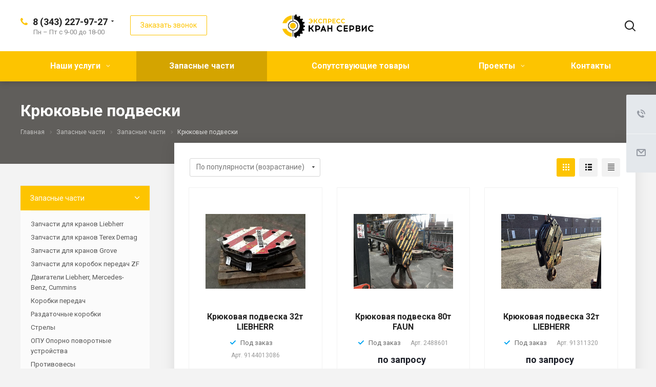

--- FILE ---
content_type: text/html; charset=UTF-8
request_url: https://e-cran.ru/product/zapchasti/hooks/
body_size: 25258
content:
<!DOCTYPE html>
<html xmlns="http://www.w3.org/1999/xhtml" xml:lang="ru" lang="ru" class="  ">
	<head>
						<title>Крюковые подвески для автокрана | Экспресс Кран Сервис</title>
		<meta name="viewport" content="initial-scale=1.0, width=device-width" />
		<meta name="HandheldFriendly" content="true" />
		<meta name="yes" content="yes" />
		<meta name="apple-mobile-web-app-status-bar-style" content="black" />
		<meta name="SKYPE_TOOLBAR" content="SKYPE_TOOLBAR_PARSER_COMPATIBLE" />
		<meta http-equiv="Content-Type" content="text/html; charset=UTF-8" />
<meta name="description" content="Новые и б/у крюковые подвески для автокрана по выгодным ценам со склада в Екатеринбурге. Большой выбор, гарантия качества, доставка по России. Подробности на сайте e-cran.ru" />
<link href="https://fonts.googleapis.com/css?family=Roboto:300italic,400italic,500italic,700italic,400,300,500,700subset=latin,cyrillic-ext"  rel="stylesheet" />
<link href="/bitrix/js/ui/design-tokens/dist/ui.design-tokens.min.css?175848631723463"  rel="stylesheet" />
<link href="/bitrix/js/ui/fonts/opensans/ui.font.opensans.min.css?17584863162320"  rel="stylesheet" />
<link href="/bitrix/js/main/popup/dist/main.popup.bundle.min.css?175848631528056"  rel="stylesheet" />
<link href="/bitrix/cache/css/s1/aspro-allcorp2/page_aa3574d082bc96188793353ee4e538ac/page_aa3574d082bc96188793353ee4e538ac_v1.css?17584987451923"  rel="stylesheet" />
<link href="/bitrix/cache/css/s1/aspro-allcorp2/template_bdb5180db493f6241b3fcde481856d8e/template_bdb5180db493f6241b3fcde481856d8e_v1.css?1768686844740994"  data-template-style="true" rel="stylesheet" />
<script>if(!window.BX)window.BX={};if(!window.BX.message)window.BX.message=function(mess){if(typeof mess==='object'){for(let i in mess) {BX.message[i]=mess[i];} return true;}};</script>
<script>(window.BX||top.BX).message({"JS_CORE_LOADING":"Загрузка...","JS_CORE_NO_DATA":"- Нет данных -","JS_CORE_WINDOW_CLOSE":"Закрыть","JS_CORE_WINDOW_EXPAND":"Развернуть","JS_CORE_WINDOW_NARROW":"Свернуть в окно","JS_CORE_WINDOW_SAVE":"Сохранить","JS_CORE_WINDOW_CANCEL":"Отменить","JS_CORE_WINDOW_CONTINUE":"Продолжить","JS_CORE_H":"ч","JS_CORE_M":"м","JS_CORE_S":"с","JSADM_AI_HIDE_EXTRA":"Скрыть лишние","JSADM_AI_ALL_NOTIF":"Показать все","JSADM_AUTH_REQ":"Требуется авторизация!","JS_CORE_WINDOW_AUTH":"Войти","JS_CORE_IMAGE_FULL":"Полный размер"});</script>

<script src="/bitrix/js/main/core/core.js?1758492456511455"></script>

<script>BX.Runtime.registerExtension({"name":"main.core","namespace":"BX","loaded":true});</script>
<script>BX.setJSList(["\/bitrix\/js\/main\/core\/core_ajax.js","\/bitrix\/js\/main\/core\/core_promise.js","\/bitrix\/js\/main\/polyfill\/promise\/js\/promise.js","\/bitrix\/js\/main\/loadext\/loadext.js","\/bitrix\/js\/main\/loadext\/extension.js","\/bitrix\/js\/main\/polyfill\/promise\/js\/promise.js","\/bitrix\/js\/main\/polyfill\/find\/js\/find.js","\/bitrix\/js\/main\/polyfill\/includes\/js\/includes.js","\/bitrix\/js\/main\/polyfill\/matches\/js\/matches.js","\/bitrix\/js\/ui\/polyfill\/closest\/js\/closest.js","\/bitrix\/js\/main\/polyfill\/fill\/main.polyfill.fill.js","\/bitrix\/js\/main\/polyfill\/find\/js\/find.js","\/bitrix\/js\/main\/polyfill\/matches\/js\/matches.js","\/bitrix\/js\/main\/polyfill\/core\/dist\/polyfill.bundle.js","\/bitrix\/js\/main\/core\/core.js","\/bitrix\/js\/main\/polyfill\/intersectionobserver\/js\/intersectionobserver.js","\/bitrix\/js\/main\/lazyload\/dist\/lazyload.bundle.js","\/bitrix\/js\/main\/polyfill\/core\/dist\/polyfill.bundle.js","\/bitrix\/js\/main\/parambag\/dist\/parambag.bundle.js"]);
</script>
<script>BX.Runtime.registerExtension({"name":"fx","namespace":"window","loaded":true});</script>
<script>BX.Runtime.registerExtension({"name":"ui.design-tokens","namespace":"window","loaded":true});</script>
<script>BX.Runtime.registerExtension({"name":"ui.fonts.opensans","namespace":"window","loaded":true});</script>
<script>BX.Runtime.registerExtension({"name":"main.popup","namespace":"BX.Main","loaded":true});</script>
<script>BX.Runtime.registerExtension({"name":"popup","namespace":"window","loaded":true});</script>
<script>(window.BX||top.BX).message({"LANGUAGE_ID":"ru","FORMAT_DATE":"DD.MM.YYYY","FORMAT_DATETIME":"DD.MM.YYYY HH:MI:SS","COOKIE_PREFIX":"BITRIX_SM","SERVER_TZ_OFFSET":"0","UTF_MODE":"Y","SITE_ID":"s1","SITE_DIR":"\/","USER_ID":"","SERVER_TIME":1769457522,"USER_TZ_OFFSET":0,"USER_TZ_AUTO":"Y","bitrix_sessid":"1edd09966290c9f772fa458d821ad361"});</script>


<script  src="/bitrix/cache/js/s1/aspro-allcorp2/kernel_main/kernel_main_v1.js?1758498745158483"></script>
<script src="/bitrix/js/main/jquery/jquery-2.2.4.min.js?175848631285578"></script>
<script src="/bitrix/js/main/ajax.min.js?175848631322194"></script>
<script src="/bitrix/js/main/popup/dist/main.popup.bundle.min.js?175848631567261"></script>
<script>BX.setJSList(["\/bitrix\/js\/main\/session.js","\/bitrix\/js\/main\/pageobject\/dist\/pageobject.bundle.js","\/bitrix\/js\/main\/core\/core_window.js","\/bitrix\/js\/main\/date\/main.date.js","\/bitrix\/js\/main\/core\/core_date.js","\/bitrix\/js\/main\/utils.js","\/bitrix\/js\/main\/core\/core_fx.js","\/bitrix\/templates\/aspro-allcorp2\/components\/bitrix\/catalog.smart.filter\/catalog\/script.js","\/bitrix\/templates\/aspro-allcorp2\/js\/browser.js","\/bitrix\/templates\/aspro-allcorp2\/js\/jquery.actual.min.js","\/bitrix\/templates\/aspro-allcorp2\/js\/jquery.fancybox.js","\/bitrix\/templates\/aspro-allcorp2\/vendor\/jquery.easing.js","\/bitrix\/templates\/aspro-allcorp2\/vendor\/jquery.appear.js","\/bitrix\/templates\/aspro-allcorp2\/vendor\/jquery.cookie.js","\/bitrix\/templates\/aspro-allcorp2\/vendor\/bootstrap.js","\/bitrix\/templates\/aspro-allcorp2\/vendor\/flexslider\/jquery.flexslider.js","\/bitrix\/templates\/aspro-allcorp2\/vendor\/jquery.validate.min.js","\/bitrix\/templates\/aspro-allcorp2\/js\/jquery.uniform.min.js","\/bitrix\/templates\/aspro-allcorp2\/js\/jquery-ui.min.js","\/bitrix\/templates\/aspro-allcorp2\/js\/jqModal.js","\/bitrix\/templates\/aspro-allcorp2\/js\/detectmobilebrowser.js","\/bitrix\/templates\/aspro-allcorp2\/js\/matchMedia.js","\/bitrix\/templates\/aspro-allcorp2\/js\/jquery.alphanumeric.js","\/bitrix\/templates\/aspro-allcorp2\/js\/jquery.autocomplete.js","\/bitrix\/templates\/aspro-allcorp2\/js\/jquery.mousewheel.min.js","\/bitrix\/templates\/aspro-allcorp2\/js\/jquery.mCustomScrollbar.js","\/bitrix\/templates\/aspro-allcorp2\/js\/jquery.mobile.custom.touch.min.js","\/bitrix\/templates\/aspro-allcorp2\/js\/bootstrap-datetimepicker.min.js","\/bitrix\/templates\/aspro-allcorp2\/js\/bootstrap-datetimepicker.ru.js","\/bitrix\/templates\/aspro-allcorp2\/js\/general.js","\/bitrix\/templates\/aspro-allcorp2\/js\/scrollTabs.js","\/bitrix\/templates\/aspro-allcorp2\/js\/custom.js","\/bitrix\/components\/bitrix\/search.title\/script.js","\/bitrix\/templates\/aspro-allcorp2\/components\/bitrix\/search.title\/fixed\/script.js","\/bitrix\/templates\/aspro-allcorp2\/js\/jquery.inputmask.bundle.min.js","\/bitrix\/templates\/aspro-allcorp2\/components\/bitrix\/news.list\/catalog_table\/script.js","\/bitrix\/templates\/aspro-allcorp2\/components\/bitrix\/subscribe.edit\/footer\/script.js"]);</script>
<script>BX.setCSSList(["\/bitrix\/templates\/aspro-allcorp2\/components\/bitrix\/news\/catalog\/style.css","\/bitrix\/templates\/aspro-allcorp2\/components\/bitrix\/catalog.smart.filter\/catalog\/style.css","\/bitrix\/templates\/aspro-allcorp2\/css\/bootstrap.css","\/bitrix\/templates\/aspro-allcorp2\/css\/fonts\/font-awesome\/css\/font-awesome.min.css","\/bitrix\/templates\/aspro-allcorp2\/vendor\/flexslider\/flexslider.css","\/bitrix\/templates\/aspro-allcorp2\/css\/jquery.fancybox.css","\/bitrix\/templates\/aspro-allcorp2\/css\/theme-elements.css","\/bitrix\/templates\/aspro-allcorp2\/css\/theme-responsive.css","\/bitrix\/templates\/aspro-allcorp2\/css\/jquery.mCustomScrollbar.min.css","\/bitrix\/templates\/aspro-allcorp2\/css\/print.css","\/bitrix\/templates\/aspro-allcorp2\/css\/animation\/animate.min.css","\/bitrix\/templates\/aspro-allcorp2\/css\/animation\/animation_ext.css","\/bitrix\/templates\/aspro-allcorp2\/css\/bootstrap-datetimepicker.min.css","\/bitrix\/templates\/aspro-allcorp2\/css\/blocks\/line-block.css","\/bitrix\/templates\/.default\/ajax\/ajax.css","\/bitrix\/templates\/aspro-allcorp2\/css\/width-3.css","\/bitrix\/templates\/aspro-allcorp2\/css\/font-10.css","\/bitrix\/templates\/aspro-allcorp2\/css\/page-title-5.css","\/bitrix\/templates\/aspro-allcorp2\/components\/bitrix\/search.title\/fixed\/style.css","\/bitrix\/templates\/aspro-allcorp2\/styles.css","\/bitrix\/templates\/aspro-allcorp2\/template_styles.css","\/bitrix\/templates\/aspro-allcorp2\/css\/responsive.css","\/bitrix\/templates\/aspro-allcorp2\/themes\/CUSTOM_s1\/colors.css","\/bitrix\/templates\/aspro-allcorp2\/bg_color\/light\/bgcolors.css","\/bitrix\/templates\/aspro-allcorp2\/css\/custom.css"]);</script>
<script>BX.message({'JS_REQUIRED':'Заполните это поле!','JS_FORMAT':'Неверный формат!','JS_FILE_EXT':'Недопустимое расширение файла!','JS_PASSWORD_COPY':'Пароли не совпадают!','JS_PASSWORD_LENGTH':'Минимум 6 символов!','JS_ERROR':'Неверно заполнено поле!','JS_FILE_SIZE':'Максимальный размер 5мб!','JS_FILE_BUTTON_NAME':'Выберите файл','JS_FILE_DEFAULT':'Файл не найден','JS_DATE':'Некорректная дата!','JS_DATETIME':'Некорректная дата/время!','JS_REQUIRED_LICENSES':'Согласитесь с условиями','S_CALLBACK':'Заказать звонок','S_QUESTION':'Задать вопрос','S_ASK_QUESTION':'Задать вопрос','ERROR_INCLUDE_MODULE_DIGITAL_TITLE':'Ошибка подключения модуля &laquo;Аспро: Digital-компания&raquo;','ERROR_INCLUDE_MODULE_DIGITAL_TEXT':'Ошибка подключения модуля &laquo;Аспро: Digital-компания&raquo;.<br />Пожалуйста установите модуль и повторите попытку','S_SERVICES':'Наши услуги','S_SERVICES_SHORT':'Услуги','S_TO_ALL_SERVICES':'Все услуги','S_CATALOG':'Каталог товаров','S_CATALOG_SHORT':'Каталог','S_TO_ALL_CATALOG':'Весь каталог','S_CATALOG_FAVORITES':'Наши товары','S_CATALOG_FAVORITES_SHORT':'Товары','S_NEWS':'Новости','S_TO_ALL_NEWS':'Все новости','S_COMPANY':'О компании','S_OTHER':'Прочее','S_CONTENT':'Контент','T_JS_ARTICLE':'Артикул: ','T_JS_NAME':'Наименование: ','T_JS_PRICE':'Цена: ','T_JS_QUANTITY':'Количество: ','T_JS_SUMM':'Сумма: ','FANCY_CLOSE':'Закрыть','FANCY_NEXT':'Вперед','FANCY_PREV':'Назад','CUSTOM_COLOR_CHOOSE':'Выбрать','CUSTOM_COLOR_CANCEL':'Отмена','S_MOBILE_MENU':'Меню','DIGITAL_T_MENU_BACK':'Назад','DIGITAL_T_MENU_CALLBACK':'Обратная связь','DIGITAL_T_MENU_CONTACTS_TITLE':'Будьте на связи','TITLE_BASKET':'В корзине товаров на #SUMM#','BASKET_SUMM':'#SUMM#','EMPTY_BASKET':'Корзина пуста','TITLE_BASKET_EMPTY':'Корзина пуста','BASKET':'Корзина','SEARCH_TITLE':'Поиск','SOCIAL_TITLE':'Оставайтесь на связи','LOGIN':'Войти','MY_CABINET':'Мой кабинет','SUBSCRIBE_TITLE':'Будьте всегда в курсе','HEADER_SCHEDULE':'Время работы','SEO_TEXT':'SEO описание','COMPANY_IMG':'Картинка компании','COMPANY_TEXT':'Описание компании','JS_RECAPTCHA_ERROR':'Пройдите проверку','JS_PROCESSING_ERROR':'Согласитесь с условиями!','CONFIG_SAVE_SUCCESS':'Настройки сохранены','CONFIG_SAVE_FAIL':'Ошибка сохранения настроек','RELOAD_PAGE':'Обновить страницу','REFRESH':'Поменять картинку','RECAPTCHA_TEXT':'Подтвердите, что вы не робот','DATE_TIME_DAYS_1':'Пн','DATE_TIME_DAYS_2':'Вт','DATE_TIME_DAYS_3':'Ср','DATE_TIME_DAYS_4':'Чт','DATE_TIME_DAYS_5':'Пт','DATE_TIME_DAYS_6':'Сб','DATE_TIME_DAYS_7':'Вс','DATE_TIME_DAYS_FULL_1':'Понедельник','DATE_TIME_DAYS_FULL_2':'Вторник','DATE_TIME_DAYS_FULL_3':'Среда','DATE_TIME_DAYS_FULL_4':'Четверг','DATE_TIME_DAYS_FULL_5':'Пятница','DATE_TIME_DAYS_FULL_6':'Суббота','DATE_TIME_DAYS_FULL_7':'Воскресенье','DATE_TIME_DAYS_SHORT_1':'Пнд','DATE_TIME_DAYS_SHORT_2':'Втр','DATE_TIME_DAYS_SHORT_3':'Срд','DATE_TIME_DAYS_SHORT_4':'Чтв','DATE_TIME_DAYS_SHORT_5':'Птн','DATE_TIME_DAYS_SHORT_6':'Суб','DATE_TIME_DAYS_SHORT_7':'Вск','DATE_TIME_MOUNTH_1':'Январь','DATE_TIME_MOUNTH_2':'Февраль','DATE_TIME_MOUNTH_3':'Март','DATE_TIME_MOUNTH_4':'Апрель','DATE_TIME_MOUNTH_5':'Май','DATE_TIME_MOUNTH_6':'Июнь','DATE_TIME_MOUNTH_7':'Июль','DATE_TIME_MOUNTH_8':'Август','DATE_TIME_MOUNTH_9':'Сентябрь','DATE_TIME_MOUNTH_10':'Октябрь','DATE_TIME_MOUNTH_11':'Ноябрь','DATE_TIME_MOUNTH_12':'Декабрь','DATE_TIME_MOUNTH_SHORT_1':'Янв','DATE_TIME_MOUNTH_SHORT_2':'Фев','DATE_TIME_MOUNTH_SHORT_3':'Мар','DATE_TIME_MOUNTH_SHORT_4':'Апр','DATE_TIME_MOUNTH_SHORT_5':'Май','DATE_TIME_MOUNTH_SHORT_6':'Июн','DATE_TIME_MOUNTH_SHORT_7':'Июл','DATE_TIME_MOUNTH_SHORT_8':'Авг','DATE_TIME_MOUNTH_SHORT_9':'Сен','DATE_TIME_MOUNTH_SHORT_10':'Окт','DATE_TIME_MOUNTH_SHORT_11':'Ноя','DATE_TIME_MOUNTH_SHORT_12':'Дек','DATE_TIME_TODAY':'Сегодня'})</script>
<script src="/bitrix/templates/aspro-allcorp2/js/app.min.js?17584863282299"></script>
<link rel="shortcut icon" href="/favicon.png" type="image/png" />
<meta property="og:title" content="Крюковые подвески для автокрана | Экспресс Кран Сервис" />
<meta property="og:type" content="website" />
<meta property="og:image" content="https://e-cran.ru:443/upload/iblock/b83/b83309320d6b77576d76835254b8e945.jpg" />
<link rel="image_src" href="https://e-cran.ru:443/upload/iblock/b83/b83309320d6b77576d76835254b8e945.jpg"  />
<meta property="og:url" content="https://e-cran.ru:443/product/zapchasti/hooks/" />
<meta property="og:description" content="Крюковые подвески. Поставляем универсальные захватные средства разной грузоподъемности и их запчасти для Liebherr, GROVE, FAUN, Terex." />



<script  src="/bitrix/cache/js/s1/aspro-allcorp2/template_1f61e0c4d34f796f2ace0078faaaf898/template_1f61e0c4d34f796f2ace0078faaaf898_v1.js?1758492544463398"></script>
<script  src="/bitrix/cache/js/s1/aspro-allcorp2/page_9f46aab90dc83a43629ac40d035d3170/page_9f46aab90dc83a43629ac40d035d3170_v1.js?175849874517193"></script>
<script  src="/bitrix/cache/js/s1/aspro-allcorp2/default_0c24d6e5ea322bc7cb5e81b9becf34cd/default_0c24d6e5ea322bc7cb5e81b9becf34cd_v1.js?1758498745712"></script>
<script  src="/bitrix/cache/js/s1/aspro-allcorp2/default_f370407056d756c2dabafa2a15f006d3/default_f370407056d756c2dabafa2a15f006d3_v1.js?1758492544490"></script>

					</head>

	<body class="  header_nopacity header_fill_colored side_left all_title_1 mfixed_N mfixed_view_always fill_bg_n mheader-v2 footer-v1  header-v3 title-v5 with_phones">
		<div id="panel"></div>
		
				<script>
		var arBasketItems = {};
		var arAllcorp2Options = ({
			'SITE_DIR' : '/',
			'SITE_ID' : 's1',
			'SITE_TEMPLATE_PATH' : '/bitrix/templates/aspro-allcorp2',
			'SITE_ADDRESS' : "'e-cran.ru,e-cran.ru'",
			'THEME' : ({
				'THEME_SWITCHER' : 'N',
				'BASE_COLOR' : 'CUSTOM',
				'BASE_COLOR_CUSTOM' : 'fdc400',
				'LOGO_IMAGE' : '/upload/CAllcorp2/189/189727c217eb9bbae5c7dd4dd2673c87.png',
				'LOGO_IMAGE_LIGHT' : '',
				'TOP_MENU' : 'N',
				'TOP_MENU_FIXED' : 'Y',
				'COLORED_LOGO' : 'N',
				'SIDE_MENU' : 'LEFT',
				'SCROLLTOTOP_TYPE' : 'ROUND_COLOR',
				'SCROLLTOTOP_POSITION' : 'CONTENT',
				'SCROLLTOTOP_POSITION_RIGHT' : '',
				'SCROLLTOTOP_POSITION_BOTTOM' : '',
				'CAPTCHA_FORM_TYPE' : 'Y',
				'PHONE_MASK' : '+7 (999) 999-99-99',
				'VALIDATE_PHONE_MASK' : '^[+][0-9] [(][0-9]{3}[)] [0-9]{3}[-][0-9]{2}[-][0-9]{2}$',
				'DATE_MASK' : 'dd.mm.yyyy',
				'DATE_PLACEHOLDER' : 'дд.мм.гггг',
				'VALIDATE_DATE_MASK' : '^[0-9]{1,2}\.[0-9]{1,2}\.[0-9]{4}$',
				'DATETIME_MASK' : 'dd.mm.yyyy h:s',
				'DATETIME_PLACEHOLDER' : 'дд.мм.гггг чч:мм',
				'VALIDATE_DATETIME_MASK' : '^[0-9]{1,2}\.[0-9]{1,2}\.[0-9]{4} [0-9]{1,2}\:[0-9]{1,2}$',
				'VALIDATE_FILE_EXT' : 'png|jpg|jpeg|gif|doc|docx|xls|xlsx|txt|pdf|odt|rtf',
				'SOCIAL_VK' : '',
				'SOCIAL_FACEBOOK' : '',
				'SOCIAL_TWITTER' : '',
				'SOCIAL_YOUTUBE' : 'https://youtube.com/channel/UCtvB55Q7-JHhoZGZgnPZSBA',
				'SOCIAL_ODNOKLASSNIKI' : '',
				'SOCIAL_GOOGLEPLUS' : '',
				'BANNER_WIDTH' : '',
				'TEASERS_INDEX' : '',
				'CATALOG_INDEX' : '',
				'PORTFOLIO_INDEX' : '',
				'INSTAGRAMM_INDEX' : 'Y',
				'BIGBANNER_ANIMATIONTYPE' : 'SLIDE_HORIZONTAL',
				'BIGBANNER_SLIDESSHOWSPEED' : '5000',
				'BIGBANNER_ANIMATIONSPEED' : '600',
				'PARTNERSBANNER_SLIDESSHOWSPEED' : '5000',
				'PARTNERSBANNER_ANIMATIONSPEED' : '600',
				'ORDER_VIEW' : 'N',
				'ORDER_BASKET_VIEW' : 'FLY',
				'URL_BASKET_SECTION' : '/cart/',
				'URL_ORDER_SECTION' : '/cart/order/',
				'PAGE_WIDTH' : '3',
				'PAGE_CONTACTS' : '1',
				'CATALOG_BLOCK_TYPE' : 'catalog_table',
				'HEADER_TYPE' : '3',
				'HEADER_TOP_LINE' : '',
				'HEADER_FIXED' : '2',
				'HEADER_MOBILE' : '2',
				'HEADER_MOBILE_MENU' : '1',
				'HEADER_MOBILE_MENU_SHOW_TYPE' : '',
				'TYPE_SEARCH' : 'fixed',
				'PAGE_TITLE' : '5',
				'INDEX_TYPE' : 'custom',
				'FOOTER_TYPE' : '1',
				'REGIONALITY_SEARCH_ROW' : 'N',
				'FOOTER_TYPE' : '1',
				'PRINT_BUTTON' : 'N',
				'SHOW_SMARTFILTER' : 'Y',
				'LICENCE_CHECKED' : 'N',
				'FILTER_VIEW' : 'VERTICAL',
				'YA_GOLAS' : 'N',
				'YA_COUNTER_ID' : '',
				'USE_FORMS_GOALS' : 'COMMON',
				'USE_SALE_GOALS' : 'Y',
				'USE_DEBUG_GOALS' : 'N',
				'DEFAULT_MAP_MARKET' : 'N',
				'IS_BASKET_PAGE' : '',
				'IS_ORDER_PAGE' : '',
				'COMPACT_FOOTER_MOBILE' : 'Y',
				'SHOW_BASKET_NOTICE': 'Y',
				'SHOW_BASKET_ONADDTOCART': 'Y',
			}),
			"PRESETS": [{'ID':'968','TITLE':'Тип 1','DESCRIPTION':'','IMG':'/bitrix/images/aspro.allcorp2/themes/preset968_1573817463.png','OPTIONS':{'THEME_SWITCHER':'Y','BASE_COLOR':'10','BASE_COLOR_CUSTOM':'0088cc','SHOW_BG_BLOCK':'N','COLORED_LOGO':'Y','PAGE_WIDTH':'3','FONT_STYLE':'10','MENU_COLOR':'NONE','LEFT_BLOCK':'1','SIDE_MENU':'LEFT','H1_STYLE':'2','TYPE_SEARCH':'fixed','PAGE_TITLE':'5','HOVER_TYPE_IMG':'blink','SHOW_LICENCE':'Y','MAX_DEPTH_MENU':'3','HIDE_SITE_NAME_TITLE':'Y','SHOW_CALLBACK':'Y','PRINT_BUTTON':'N','USE_GOOGLE_RECAPTCHA':'N','GOOGLE_RECAPTCHA_SHOW_LOGO':'Y','HIDDEN_CAPTCHA':'Y','INSTAGRAMM_WIDE_BLOCK':'N','BIGBANNER_HIDEONNARROW':'N','INDEX_TYPE':{'VALUE':'index1','SUB_PARAMS':{'BIG_BANNER_INDEX':'Y','FLOAT_BANNERS_INDEX':{'VALUE':'Y','TEMPLATE':'front-banners-float'},'CATALOG_SECTIONS_INDEX':'Y','TEASERS_INDEX':'Y','NEWS_INDEX':'Y','BLOG_INDEX':'Y','PORTFOLIO_INDEX':{'VALUE':'N','TEMPLATE':'front-projects_1'},'CATALOG_INDEX':'Y','REVIEWS_INDEX':'Y','INSTAGRAMM_INDEX':'Y','COMPANY_INDEX':'Y','PARTNERS_INDEX':'Y','MAP_INDEX':'N'},'ORDER':'BIG_BANNER_INDEX,FLOAT_BANNERS_INDEX,CATALOG_SECTIONS_INDEX,CATALOG_INDEX,TEASERS_INDEX,NEWS_INDEX,BLOG_INDEX,PORTFOLIO_INDEX,REVIEWS_INDEX,INSTAGRAMM_INDEX,COMPANY_INDEX,PARTNERS_INDEX,MAP_INDEX'},'FRONT_PAGE_BRANDS':'brands_slider','FRONT_PAGE_SECTIONS':'front_sections_only','TOP_MENU_FIXED':'Y','HEADER_TYPE':'1','USE_REGIONALITY':'Y','FILTER_VIEW':'COMPACT','SEARCH_VIEW_TYPE':'with_filter','USE_FAST_VIEW_PAGE_DETAIL':'fast_view_1','SHOW_TOTAL_SUMM':'Y','CHANGE_TITLE_ITEM':'N','VIEW_TYPE_HIGHLOAD_PROP':'N','SHOW_HEADER_GOODS':'Y','SEARCH_HIDE_NOT_AVAILABLE':'N','LEFT_BLOCK_CATALOG_ICONS':'N','SHOW_CATALOG_SECTIONS_ICONS':'Y','LEFT_BLOCK_CATALOG_DETAIL':'Y','CATALOG_COMPARE':'Y','CATALOG_PAGE_DETAIL':'element_1','SHOW_BREADCRUMBS_CATALOG_SUBSECTIONS':'Y','SHOW_BREADCRUMBS_CATALOG_CHAIN':'H1','TYPE_SKU':'TYPE_1','DETAIL_PICTURE_MODE':'POPUP','MENU_POSITION':'LINE','MENU_TYPE_VIEW':'HOVER','VIEWED_TYPE':'LOCAL','VIEWED_TEMPLATE':'HORIZONTAL','USE_WORD_EXPRESSION':'Y','ORDER_BASKET_VIEW':'FLY','ORDER_BASKET_COLOR':'DARK','SHOW_BASKET_ONADDTOCART':'Y','SHOW_BASKET_PRINT':'Y','SHOW_BASKET_ON_PAGES':'N','USE_PRODUCT_QUANTITY_LIST':'Y','USE_PRODUCT_QUANTITY_DETAIL':'Y','ONE_CLICK_BUY_CAPTCHA':'N','SHOW_ONECLICKBUY_ON_BASKET_PAGE':'Y','ONECLICKBUY_SHOW_DELIVERY_NOTE':'N','PAGE_CONTACTS':'3','CONTACTS_USE_FEEDBACK':'Y','CONTACTS_USE_MAP':'Y','BLOG_PAGE':'list_elements_2','PROJECTS_PAGE':'list_elements_2','NEWS_PAGE':'list_elements_2','STAFF_PAGE':'list_elements_1','PARTNERS_PAGE':'list_elements_1','PARTNERS_PAGE_DETAIL':'element_4','VACANCY_PAGE':'list_elements_1','LICENSES_PAGE':'list_elements_1','FOOTER_TYPE':'1','ADV_TOP_HEADER':'N','ADV_TOP_UNDERHEADER':'N','ADV_SIDE':'Y','ADV_CONTENT_TOP':'N','ADV_CONTENT_BOTTOM':'N','ADV_FOOTER':'N','HEADER_MOBILE_FIXED':'Y','HEADER_MOBILE':'1','HEADER_MOBILE_MENU':'2','HEADER_MOBILE_MENU_OPEN':'1','PERSONAL_ONEFIO':'Y','LOGIN_EQUAL_EMAIL':'N','YA_GOALS':'N','YANDEX_ECOMERCE':'N','GOOGLE_ECOMERCE':'N','CALLBACK_BUTTON':'Y','RIGHT_FORM_BLOCK':'Y','USE_BITRIX_FORM':'Y','USE_LAZY_LOAD':'Y','VIEW_TYPE_LEFT_BLOCK':'with_tizers','COUNT_ITEMS_IN_LINE_MENU':'4','ORDER_VIEW':'Y','SHOW_SMARTFILTER':'Y','SHOW_LEFT_BLOCK':'Y','SECTIONS_TYPE_VIEW_CATALOG':'sections_2','SECTION_TYPE_VIEW_CATALOG':'section_2','ELEMENTS_TABLE_TYPE_VIEW':'catalog_table_2','SECTIONS_TYPE_VIEW':'sections_1','SECTION_TYPE_VIEW':'section_2','ELEMENTS_PAGE':'list_elements_1','ELEMENT_PAGE_DETAIL':'element_1','ELEMENTS_PROJECT_PAGE':'list_elements_2','SHOW_PROJECTS_MAP':'Y','SHOW_PROJECTS_MAP_DETAIL':'Y','COMPACT_MOBILE_MENU':'Y','FIXED_MOBILE_MENU':'Y','BIGBANNER_MOBILE':'3','CATALOG_SECTIONS_COMPACT_VIEW_MOBILE':'N','COMPACT_FOOTER_MOBILE':'Y','CABINET':'Y','YA_GOLAS':'N','CATALOG_SECTIONS_COMPACT_VIEW_MOBILE_MAINPAGE':'N','CATALOG_SECTIONS_COMPACT_VIEW_MOBILE_PRODUCT':'N'}},{'ID':'983','TITLE':'Тип 2','DESCRIPTION':'','IMG':'/bitrix/images/aspro.allcorp2/themes/preset983_1573819403.png','OPTIONS':{'BASE_COLOR':'4','BASE_COLOR_CUSTOM':'de002b','SHOW_BG_BLOCK':'N','FONT_STYLE':'10','PAGE_WIDTH':'3','H1_STYLE':'2','PAGE_TITLE':'1','HOVER_TYPE_IMG':'blink','SHOW_LICENCE':'Y','PRINT_BUTTON':'N','CALLBACK_BUTTON':'Y','RIGHT_FORM_BLOCK':'Y','USE_BITRIX_FORM':'Y','USE_LAZY_LOAD':'Y','INDEX_TYPE':{'VALUE':'index2','SUB_PARAMS':{'BIG_BANNER_INDEX':'Y','PORTFOLIO_INDEX':{'VALUE':'Y','TEMPLATE':'front-projects_2'},'CATALOG_SECTIONS_INDEX':'N','TEASERS_INDEX':'Y','NEWS_INDEX':'N','BLOG_INDEX':'N','CATALOG_INDEX':'Y','FLOAT_BANNERS_INDEX':{'VALUE':'N','TEMPLATE':'front-services_3'},'REVIEWS_INDEX':'Y','INSTAGRAMM_INDEX':'Y','COMPANY_INDEX':'N','PARTNERS_INDEX':'N','MAP_INDEX':'N'},'ORDER':'BIG_BANNER_INDEX,PORTFOLIO_INDEX,CATALOG_SECTIONS_INDEX,NEWS_INDEX,BLOG_INDEX,CATALOG_INDEX,TEASERS_INDEX,FLOAT_BANNERS_INDEX,REVIEWS_INDEX,INSTAGRAMM_INDEX,COMPANY_INDEX,PARTNERS_INDEX,MAP_INDEX'},'TOP_MENU_FIXED':'Y','MENU_COLOR':'LIGHT','HEADER_TYPE':'2','SIDE_MENU':'LEFT','VIEW_TYPE_LEFT_BLOCK':'with_tizers','SHOW_CATALOG_SECTIONS_ICONS':'Y','COUNT_ITEMS_IN_LINE_MENU':'4','USE_REGIONALITY':'Y','ORDER_VIEW':'Y','SHOW_SMARTFILTER':'Y','SHOW_LEFT_BLOCK':'Y','SECTIONS_TYPE_VIEW_CATALOG':'sections_2','SECTION_TYPE_VIEW_CATALOG':'section_2','ELEMENTS_TABLE_TYPE_VIEW':'catalog_table_2','CATALOG_PAGE_DETAIL':'element_1','SECTIONS_TYPE_VIEW':'sections_1','SECTION_TYPE_VIEW':'section_2','ELEMENTS_PAGE':'list_elements_1','ELEMENT_PAGE_DETAIL':'element_1','ELEMENTS_PROJECT_PAGE':'list_elements_2','SHOW_PROJECTS_MAP':'Y','SHOW_PROJECTS_MAP_DETAIL':'Y','PAGE_CONTACTS':'3','BLOG_PAGE':'list_elements_2','NEWS_PAGE':'list_elements_2','STAFF_PAGE':'list_elements_1','PARTNERS_PAGE':'list_elements_1','VACANCY_PAGE':'list_elements_1','LICENSES_PAGE':'list_elements_1','FOOTER_TYPE':'3','ADV_TOP_HEADER':'N','ADV_TOP_UNDERHEADER':'N','ADV_SIDE':'Y','ADV_CONTENT_TOP':'N','ADV_CONTENT_BOTTOM':'N','ADV_FOOTER':'N','HEADER_MOBILE_FIXED':'Y','HEADER_MOBILE':'1','HEADER_MOBILE_MENU':'2','COMPACT_MOBILE_MENU':'Y','HEADER_MOBILE_MENU_OPEN':'1','BIGBANNER_MOBILE':'3','CATALOG_SECTIONS_COMPACT_VIEW_MOBILE_MAINPAGE':'N','CATALOG_SECTIONS_COMPACT_VIEW_MOBILE_PRODUCT':'N','COMPACT_FOOTER_MOBILE':'Y','CABINET':'Y','LOGIN_EQUAL_EMAIL':'N','YA_GOLAS':'N'}},{'ID':'521','TITLE':'Тип 3','DESCRIPTION':'','IMG':'/bitrix/images/aspro.allcorp2/themes/preset521_1573819598.png','OPTIONS':{'BASE_COLOR':'13','BASE_COLOR_CUSTOM':'0fa8ae','SHOW_BG_BLOCK':'N','FONT_STYLE':'4','PAGE_WIDTH':'3','H1_STYLE':'2','PAGE_TITLE':'1','HOVER_TYPE_IMG':'blink','SHOW_LICENCE':'Y','PRINT_BUTTON':'N','CALLBACK_BUTTON':'Y','RIGHT_FORM_BLOCK':'Y','USE_BITRIX_FORM':'Y','USE_LAZY_LOAD':'Y','INDEX_TYPE':{'VALUE':'index3','SUB_PARAMS':{'BIG_BANNER_INDEX':'Y','TEASERS_INDEX':'Y','FLOAT_BANNERS_INDEX':{'VALUE':'Y','TEMPLATE':'front-services_2'},'COMPANY_INDEX':'N','CATALOG_INDEX':'Y','PORTFOLIO_INDEX':{'VALUE':'Y','TEMPLATE':'front-projects_2'},'MAP_INDEX':'Y'},'ORDER':'BIG_BANNER_INDEX,PORTFOLIO_INDEX,CATALOG_SECTIONS_INDEX,NEWS_INDEX,BLOG_INDEX,CATALOG_INDEX,TEASERS_INDEX,FLOAT_BANNERS_INDEX,REVIEWS_INDEX,INSTAGRAMM_INDEX,COMPANY_INDEX,PARTNERS_INDEX,MAP_INDEX'},'TOP_MENU_FIXED':'Y','MENU_COLOR':'NONE','HEADER_TYPE':'1','SIDE_MENU':'LEFT','VIEW_TYPE_LEFT_BLOCK':'with_tizers','SHOW_CATALOG_SECTIONS_ICONS':'Y','COUNT_ITEMS_IN_LINE_MENU':'4','USE_REGIONALITY':'Y','ORDER_VIEW':'Y','SHOW_SMARTFILTER':'Y','SHOW_LEFT_BLOCK':'Y','SECTIONS_TYPE_VIEW_CATALOG':'sections_2','SECTION_TYPE_VIEW_CATALOG':'section_2','ELEMENTS_TABLE_TYPE_VIEW':'catalog_table_2','CATALOG_PAGE_DETAIL':'element_1','SECTIONS_TYPE_VIEW':'sections_1','SECTION_TYPE_VIEW':'section_2','ELEMENTS_PAGE':'list_elements_1','ELEMENT_PAGE_DETAIL':'element_1','ELEMENTS_PROJECT_PAGE':'list_elements_2','SHOW_PROJECTS_MAP':'Y','SHOW_PROJECTS_MAP_DETAIL':'Y','PAGE_CONTACTS':'3','BLOG_PAGE':'list_elements_2','NEWS_PAGE':'list_elements_2','STAFF_PAGE':'list_elements_1','PARTNERS_PAGE':'list_elements_1','VACANCY_PAGE':'list_elements_1','LICENSES_PAGE':'list_elements_1','FOOTER_TYPE':'5','ADV_TOP_HEADER':'N','ADV_TOP_UNDERHEADER':'N','ADV_SIDE':'Y','ADV_CONTENT_TOP':'N','ADV_CONTENT_BOTTOM':'N','ADV_FOOTER':'N','HEADER_MOBILE_FIXED':'Y','HEADER_MOBILE':'1','HEADER_MOBILE_MENU':'2','COMPACT_MOBILE_MENU':'Y','HEADER_MOBILE_MENU_OPEN':'1','BIGBANNER_MOBILE':'3','CATALOG_SECTIONS_COMPACT_VIEW_MOBILE_MAINPAGE':'N','CATALOG_SECTIONS_COMPACT_VIEW_MOBILE_PRODUCT':'N','COMPACT_FOOTER_MOBILE':'Y','CABINET':'Y','LOGIN_EQUAL_EMAIL':'N','YA_GOLAS':'N'}},{'ID':'223','TITLE':'Тип 4','DESCRIPTION':'','IMG':'/bitrix/images/aspro.allcorp2/themes/preset223_1573885220.png','OPTIONS':{'BASE_COLOR':'3','BASE_COLOR_CUSTOM':'e65100','SHOW_BG_BLOCK':'N','FONT_STYLE':'10','PAGE_WIDTH':'3','H1_STYLE':'2','PAGE_TITLE':'1','HOVER_TYPE_IMG':'blink','SHOW_LICENCE':'Y','PRINT_BUTTON':'N','CALLBACK_BUTTON':'Y','RIGHT_FORM_BLOCK':'Y','USE_BITRIX_FORM':'Y','USE_LAZY_LOAD':'Y','INDEX_TYPE':{'VALUE':'index4','SUB_PARAMS':{'BIG_BANNER_INDEX':'Y','TEASERS_INDEX':'Y','PORTFOLIO_INDEX':{'VALUE':'Y','TEMPLATE':'front-projects_1'},'CATALOG_SECTIONS_INDEX':'N','FLOAT_BANNERS_INDEX':{'VALUE':'Y','TEMPLATE':'front-services_1'},'CATALOG_INDEX':'Y','PARTNERS_INDEX':'Y','INSTAGRAMM_INDEX':'Y','NEWS_INDEX':'Y','REVIEWS_INDEX':'Y','BLOG_INDEX':'N','COMPANY_INDEX':'Y','MAP_INDEX':'Y'},'ORDER':'BIG_BANNER_INDEX,PORTFOLIO_INDEX,CATALOG_SECTIONS_INDEX,NEWS_INDEX,BLOG_INDEX,CATALOG_INDEX,TEASERS_INDEX,FLOAT_BANNERS_INDEX,REVIEWS_INDEX,INSTAGRAMM_INDEX,COMPANY_INDEX,PARTNERS_INDEX,MAP_INDEX'},'TOP_MENU_FIXED':'Y','MENU_COLOR':'COLORED','HEADER_TYPE':'3','SIDE_MENU':'LEFT','VIEW_TYPE_LEFT_BLOCK':'with_tizers','SHOW_CATALOG_SECTIONS_ICONS':'Y','COUNT_ITEMS_IN_LINE_MENU':'4','USE_REGIONALITY':'Y','ORDER_VIEW':'Y','SHOW_SMARTFILTER':'Y','SHOW_LEFT_BLOCK':'Y','SECTIONS_TYPE_VIEW_CATALOG':'sections_2','SECTION_TYPE_VIEW_CATALOG':'section_2','ELEMENTS_TABLE_TYPE_VIEW':'catalog_table_2','CATALOG_PAGE_DETAIL':'element_1','SECTIONS_TYPE_VIEW':'sections_1','SECTION_TYPE_VIEW':'section_2','ELEMENTS_PAGE':'list_elements_1','ELEMENT_PAGE_DETAIL':'element_1','ELEMENTS_PROJECT_PAGE':'list_elements_2','SHOW_PROJECTS_MAP':'Y','SHOW_PROJECTS_MAP_DETAIL':'Y','PAGE_CONTACTS':'3','BLOG_PAGE':'list_elements_2','NEWS_PAGE':'list_elements_2','STAFF_PAGE':'list_elements_1','PARTNERS_PAGE':'list_elements_1','VACANCY_PAGE':'list_elements_1','LICENSES_PAGE':'list_elements_1','FOOTER_TYPE':'4','ADV_TOP_HEADER':'N','ADV_TOP_UNDERHEADER':'N','ADV_SIDE':'Y','ADV_CONTENT_TOP':'N','ADV_CONTENT_BOTTOM':'N','ADV_FOOTER':'N','HEADER_MOBILE_FIXED':'Y','HEADER_MOBILE':'1','HEADER_MOBILE_MENU':'2','COMPACT_MOBILE_MENU':'Y','HEADER_MOBILE_MENU_OPEN':'1','BIGBANNER_MOBILE':'3','CATALOG_SECTIONS_COMPACT_VIEW_MOBILE_MAINPAGE':'N','CATALOG_SECTIONS_COMPACT_VIEW_MOBILE_PRODUCT':'N','COMPACT_FOOTER_MOBILE':'Y','CABINET':'Y','LOGIN_EQUAL_EMAIL':'N','YA_GOLAS':'N'}}],
		});
		if(arAllcorp2Options.SITE_ADDRESS)
			arAllcorp2Options.SITE_ADDRESS = arAllcorp2Options.SITE_ADDRESS.replace(/'/g, "");
		</script>
		<!--'start_frame_cache_options-block'-->			<script>
				var arBasketItems = [];
			</script>
		<!--'end_frame_cache_options-block'-->				



		



				<div class="visible-lg visible-md title-v5">
			<header class="header_3 ">
	<div class="logo_and_menu-row">
		<div class="logo-row top-fill">
			<div class="maxwidth-theme">
				<div class="row">
										<div class="right-icons col-md-5">
						<div class="phone-block with_btn">
																						<div class="inner-table-block p-block">
											
								<div class="phone with_dropdown big">
								<i class="svg inline  svg-inline-phone colored" aria-hidden="true" ><svg xmlns="http://www.w3.org/2000/svg" width="14" height="14" viewBox="0 0 14 14">
  <defs>
    <style>
      .pcls-1 {
        fill: #222;
        fill-rule: evenodd;
      }
    </style>
  </defs>
  <path class="pcls-1" d="M14,11.052a0.5,0.5,0,0,0-.03-0.209,1.758,1.758,0,0,0-.756-0.527C12.65,10,12.073,9.69,11.515,9.363a2.047,2.047,0,0,0-.886-0.457c-0.607,0-1.493,1.8-2.031,1.8a2.138,2.138,0,0,1-.856-0.388A9.894,9.894,0,0,1,3.672,6.253,2.134,2.134,0,0,1,3.283,5.4c0-.536,1.8-1.421,1.8-2.027a2.045,2.045,0,0,0-.458-0.885C4.3,1.932,3.99,1.355,3.672.789A1.755,1.755,0,0,0,3.144.034,0.5,0.5,0,0,0,2.935,0,4.427,4.427,0,0,0,1.551.312,2.62,2.62,0,0,0,.5,1.524,3.789,3.789,0,0,0-.011,3.372a7.644,7.644,0,0,0,.687,2.6A9.291,9.291,0,0,0,1.5,7.714a16.783,16.783,0,0,0,4.778,4.769,9.283,9.283,0,0,0,1.742.825,7.673,7.673,0,0,0,2.608.686,3.805,3.805,0,0,0,1.851-.507,2.62,2.62,0,0,0,1.214-1.052A4.418,4.418,0,0,0,14,11.052Z"/>
</svg>
</i>
				<a href="tel:83432279727">8 (343) 227-97-27</a>
									<div class="dropdown">
						<div class="wrap srollbar-custom scroll-deferred">
																							<div class="more_phone">
									<a  rel="nofollow" href="tel:88007077666">8 800 70 77 666<span>бесплатный по России</span></a>
								</div>
													</div>
					</div>
					<svg xmlns="http://www.w3.org/2000/svg" width="5" height="2.844" viewBox="0 0 5 2.844">
  <defs>
    <style>
      .cls-1 {
        fill: #222;
        fill-rule: evenodd;
      }
    </style>
  </defs>
  <path class="cls-1" d="M5,0.332l-2.5,2.5L0,0.332V0H5V0.332Z"/>
</svg>
							</div>
																						<div class=" schedule">
									Пн – Пт с 9-00 до 18-00							</div>
														</div>
																						<div class="inner-table-block">
									<span class="callback-block animate-load colored  btn-transparent-bg btn-default btn" data-event="jqm" data-param-id="9" data-name="callback">Заказать звонок</span>
								</div>
													</div>
					</div>
										<div class="logo-block col-md-2 col-sm-2">
						<div class="logo">
							<a href="/"><img src="/upload/CAllcorp2/189/189727c217eb9bbae5c7dd4dd2673c87.png" alt="Экспресс Кран Сервис" title="Экспресс Кран Сервис" /></a>						</div>
					</div>
										<div class="logo-block col-md-5 col-sm-5">
						<div class="col-md-12">
							<div class="right-icons wide pull-right">
																<div class="pull-right">
									<div class="wrap_icon inner-table-block">
										<button class="inline-search-show twosmallfont" title="Поиск">
											<i class="svg inline  svg-inline-search" aria-hidden="true" ><svg xmlns="http://www.w3.org/2000/svg" width="21" height="21" viewBox="0 0 21 21">
  <defs>
    <style>
      .cls-1 {
        fill: #222;
        fill-rule: evenodd;
      }
    </style>
  </defs>
  <path data-name="Rounded Rectangle 106" class="cls-1" d="M1590.71,131.709a1,1,0,0,1-1.42,0l-4.68-4.677a9.069,9.069,0,1,1,1.42-1.427l4.68,4.678A1,1,0,0,1,1590.71,131.709ZM1579,113a7,7,0,1,0,7,7A7,7,0,0,0,1579,113Z" transform="translate(-1570 -111)"/>
</svg>
</i>										</button>
									</div>
								</div>
																<div class="pull-right">
									<div class="wrap_icon inner-table-block">
																<!--'start_frame_cache_header-regionality-block1'-->				<!--'end_frame_cache_header-regionality-block1'-->										</div>
								</div>
							</div>
						</div>
					</div>
				</div>
			</div>
		</div>	</div>
		<div class="menu-row with-color bgcolored colored_all sliced">
		<div class="maxwidth-theme">
			<div class="col-md-12">
				<div class="menu-only">
					<nav class="mega-menu sliced">
							<div class="table-menu catalog_icons_Y">
		<div class="marker-nav"></div>
		<table>
			<tr>
																			<td class="menu-item unvisible dropdown">
						<div class="wrap">
							<a class="dropdown-toggle" href="/services/">
								Наши услуги								<i class="fa fa-angle-down"></i>
								<div class="line-wrapper"><span class="line"></span></div>
							</a>
															<span class="tail"></span>
								<ul class="dropdown-menu">
																																							<li class="dropdown-submenu count_4  has_img">
																						<a href="/services/diagnostika-avtokranov-liebherr/" title="Компьютерная диагностика автокранов LIEBHERR ">Компьютерная диагностика автокранов LIEBHERR <span class="arrow"><i></i></span></a>
																																			<ul class="dropdown-menu toggle_menu">
																																									<li class="  ">
															<a href="/services/diagnostika-avtokranov-liebherr/diagnostika-liebherr-ltr-1100/" title="Диагностика двигателя гусеничного крана LIEBHERR LTR 1100">Диагностика двигателя гусеничного крана LIEBHERR LTR 1100</a>
																													</li>
																																						</ul>
																					</li>
																																							<li class="dropdown-submenu count_4  has_img">
																						<a href="/services/remont-i-to/" title="Ремонт и техническое обслуживание автокранов">Ремонт и техническое обслуживание автокранов<span class="arrow"><i></i></span></a>
																																			<ul class="dropdown-menu toggle_menu">
																																									<li class="  ">
															<a href="/services/remont-i-to/remont-i-tekhnicheskoe-obsluzhivanie-avtokranov-liebherr-terex-demag-grove-faun/" title="Ремонт кранов Liebherr Terex Demag Grove Faun по России">Ремонт кранов Liebherr Terex Demag Grove Faun по России</a>
																													</li>
																																						</ul>
																					</li>
																																							<li class="dropdown-submenu count_4  has_img">
																						<a href="/services/remont-korobok-peredach/" title="Ремонт автоматических и механических коробок передач ZF">Ремонт автоматических и механических коробок передач ZF<span class="arrow"><i></i></span></a>
																																			<ul class="dropdown-menu toggle_menu">
																																									<li class="  ">
															<a href="/services/remont-korobok-peredach/remont-akpp/" title="Ремонт коробок передач коммерческого транспорта ">Ремонт коробок передач коммерческого транспорта </a>
																													</li>
																																									<li class="  ">
															<a href="/services/remont-korobok-peredach/obkatka-akpp-na-stende/" title="Обкатка АКПП на стенде">Обкатка АКПП на стенде</a>
																													</li>
																																						</ul>
																					</li>
																																							<li class="dropdown-submenu count_4  has_img">
																						<a href="/services/remont-dvigateley/" title="Капитальный ремонт двигателей Liebherr Mercedes">Капитальный ремонт двигателей Liebherr Mercedes<span class="arrow"><i></i></span></a>
																																			<ul class="dropdown-menu toggle_menu">
																																									<li class="  ">
															<a href="/services/remont-dvigateley/liebherr-mercedes-cummins/" title="Ремонт двигателей LIEBHERR MERCEDES CUMMINS">Ремонт двигателей LIEBHERR MERCEDES CUMMINS</a>
																													</li>
																																									<li class="  ">
															<a href="/services/remont-dvigateley/stend-dvs/" title="Холодная обкатка двигателя на стенде">Холодная обкатка двигателя на стенде</a>
																													</li>
																																						</ul>
																					</li>
																																							<li class="dropdown-submenu count_4  has_img">
																						<a href="/services/remont-elektronnykh-blokov/" title="Ремонт электронных блоков спецтехники">Ремонт электронных блоков спецтехники<span class="arrow"><i></i></span></a>
																																			<ul class="dropdown-menu toggle_menu">
																																									<li class="  ">
															<a href="/services/remont-elektronnykh-blokov/remont-paneley-operatora/" title="Ремонт панелей оператора">Ремонт панелей оператора</a>
																													</li>
																																									<li class="  ">
															<a href="/services/remont-elektronnykh-blokov/remont-dzhoystikov/" title="Ремонт джойстиков спецтехники">Ремонт джойстиков спецтехники</a>
																													</li>
																																									<li class="  ">
															<a href="/services/remont-elektronnykh-blokov/repair-ecu/" title="Ремонт блоков управления двигателем">Ремонт блоков управления двигателем</a>
																													</li>
																																						</ul>
																					</li>
																																							<li class="dropdown-submenu count_4  has_img">
																						<a href="/services/zapravka-gidroakkumulyatorov/" title="Заправка гидроаккумуляторов">Заправка гидроаккумуляторов<span class="arrow"><i></i></span></a>
																																			<ul class="dropdown-menu toggle_menu">
																																									<li class="  ">
															<a href="/services/zapravka-gidroakkumulyatorov/zapravka-gidroakkumulyatorov-azotom/" title="Заправка гидроаккумуляторов азотом">Заправка гидроаккумуляторов азотом</a>
																													</li>
																																						</ul>
																					</li>
																																							<li class="dropdown-submenu count_4  has_img">
																						<a href="/services/boom-repair/" title="Изготовление секций стрелы и цилиндров выдвижения">Изготовление секций стрелы и цилиндров выдвижения<span class="arrow"><i></i></span></a>
																																			<ul class="dropdown-menu toggle_menu">
																																									<li class="  ">
															<a href="/services/boom-repair/sektsii-strely-/" title="Секции стрелы ">Секции стрелы </a>
																													</li>
																																									<li class="  ">
															<a href="/services/boom-repair/tsilindr-vydvizheniya/" title="Цилиндры выдвижения стрелы">Цилиндры выдвижения стрелы</a>
																													</li>
																																						</ul>
																					</li>
																	</ul>
													</div>
					</td>
																			<td class="menu-item unvisible  active">
						<div class="wrap">
							<a class="" href="/product/zapchasti/">
								Запасные части								<i class="fa fa-angle-down"></i>
								<div class="line-wrapper"><span class="line"></span></div>
							</a>
													</div>
					</td>
																			<td class="menu-item unvisible ">
						<div class="wrap">
							<a class="" href="/product/tovary/">
								Сопутствующие товары								<i class="fa fa-angle-down"></i>
								<div class="line-wrapper"><span class="line"></span></div>
							</a>
													</div>
					</td>
																			<td class="menu-item unvisible dropdown">
						<div class="wrap">
							<a class="dropdown-toggle" href="/projects/">
								Проекты								<i class="fa fa-angle-down"></i>
								<div class="line-wrapper"><span class="line"></span></div>
							</a>
															<span class="tail"></span>
								<ul class="dropdown-menu">
																																							<li class=" count_4  ">
																						<a href="/projects/elektrooborudovanie/" title="Электрооборудование">Электрооборудование</a>
																					</li>
																																							<li class=" count_4  ">
																						<a href="/projects/tekhnicheskoe-obsluzhivanie/" title="Техническое обслуживание автокранов">Техническое обслуживание автокранов</a>
																					</li>
																																							<li class=" count_4  ">
																						<a href="/projects/teleskopicheskie-strely/" title="Телескопические стрелы">Телескопические стрелы</a>
																					</li>
																																							<li class=" count_4  ">
																						<a href="/projects/repair-shassy/" title="Шасси автокрана">Шасси автокрана</a>
																					</li>
																																							<li class=" count_4  ">
																						<a href="/projects/silovye-agregaty/" title="Силовые агрегаты">Силовые агрегаты</a>
																					</li>
																	</ul>
													</div>
					</td>
																			<td class="menu-item unvisible ">
						<div class="wrap">
							<a class="" href="/contacts/">
								Контакты								<i class="fa fa-angle-down"></i>
								<div class="line-wrapper"><span class="line"></span></div>
							</a>
													</div>
					</td>
				
				<td class="menu-item dropdown js-dropdown nosave unvisible">
					<div class="wrap">
						<a class="dropdown-toggle more-items" href="#">
							<span>
								<svg xmlns="http://www.w3.org/2000/svg" width="17" height="3" viewBox="0 0 17 3">
								  <defs>
								    <style>
								      .cls-1 {
								        fill-rule: evenodd;
								      }
								    </style>
								  </defs>
								  <path class="cls-1" d="M923.5,178a1.5,1.5,0,1,1-1.5,1.5A1.5,1.5,0,0,1,923.5,178Zm7,0a1.5,1.5,0,1,1-1.5,1.5A1.5,1.5,0,0,1,930.5,178Zm7,0a1.5,1.5,0,1,1-1.5,1.5A1.5,1.5,0,0,1,937.5,178Z" transform="translate(-922 -178)"/>
								</svg>
							</span>
						</a>
						<span class="tail"></span>
						<ul class="dropdown-menu"></ul>
					</div>
				</td>

			</tr>
		</table>
	</div>
					</nav>
				</div>
			</div>
			<div class="lines"></div>
		</div>
	</div>
	<div class="line-row"></div>
</header>		</div>

		
					<div id="headerfixed">
				<div class="maxwidth-theme">
	<div class="logo-row v2 row margin0">
		<div class="inner-table-block nopadding logo-block">
			<div class="logo">
				<a href="/"><img src="/upload/CAllcorp2/189/189727c217eb9bbae5c7dd4dd2673c87.png" alt="Экспресс Кран Сервис" title="Экспресс Кран Сервис" /></a>			</div>
		</div>
		<div class="inner-table-block menu-block menu-row">
			<div class="navs table-menu js-nav">
								<!-- noindex -->
					<nav class="mega-menu sliced">
							<div class="table-menu catalog_icons_Y">
		<div class="marker-nav"></div>
		<table>
			<tr>
																			<td class="menu-item unvisible dropdown">
						<div class="wrap">
							<a class="dropdown-toggle" href="/services/">
								Наши услуги								<i class="fa fa-angle-down"></i>
								<div class="line-wrapper"><span class="line"></span></div>
							</a>
															<span class="tail"></span>
								<ul class="dropdown-menu">
																																							<li class="dropdown-submenu count_4  has_img">
																						<a href="/services/diagnostika-avtokranov-liebherr/" title="Компьютерная диагностика автокранов LIEBHERR ">Компьютерная диагностика автокранов LIEBHERR <span class="arrow"><i></i></span></a>
																																			<ul class="dropdown-menu toggle_menu">
																																									<li class="  ">
															<a href="/services/diagnostika-avtokranov-liebherr/diagnostika-liebherr-ltr-1100/" title="Диагностика двигателя гусеничного крана LIEBHERR LTR 1100">Диагностика двигателя гусеничного крана LIEBHERR LTR 1100</a>
																													</li>
																																						</ul>
																					</li>
																																							<li class="dropdown-submenu count_4  has_img">
																						<a href="/services/remont-i-to/" title="Ремонт и техническое обслуживание автокранов">Ремонт и техническое обслуживание автокранов<span class="arrow"><i></i></span></a>
																																			<ul class="dropdown-menu toggle_menu">
																																									<li class="  ">
															<a href="/services/remont-i-to/remont-i-tekhnicheskoe-obsluzhivanie-avtokranov-liebherr-terex-demag-grove-faun/" title="Ремонт кранов Liebherr Terex Demag Grove Faun по России">Ремонт кранов Liebherr Terex Demag Grove Faun по России</a>
																													</li>
																																						</ul>
																					</li>
																																							<li class="dropdown-submenu count_4  has_img">
																						<a href="/services/remont-korobok-peredach/" title="Ремонт автоматических и механических коробок передач ZF">Ремонт автоматических и механических коробок передач ZF<span class="arrow"><i></i></span></a>
																																			<ul class="dropdown-menu toggle_menu">
																																									<li class="  ">
															<a href="/services/remont-korobok-peredach/remont-akpp/" title="Ремонт коробок передач коммерческого транспорта ">Ремонт коробок передач коммерческого транспорта </a>
																													</li>
																																									<li class="  ">
															<a href="/services/remont-korobok-peredach/obkatka-akpp-na-stende/" title="Обкатка АКПП на стенде">Обкатка АКПП на стенде</a>
																													</li>
																																						</ul>
																					</li>
																																							<li class="dropdown-submenu count_4  has_img">
																						<a href="/services/remont-dvigateley/" title="Капитальный ремонт двигателей Liebherr Mercedes">Капитальный ремонт двигателей Liebherr Mercedes<span class="arrow"><i></i></span></a>
																																			<ul class="dropdown-menu toggle_menu">
																																									<li class="  ">
															<a href="/services/remont-dvigateley/liebherr-mercedes-cummins/" title="Ремонт двигателей LIEBHERR MERCEDES CUMMINS">Ремонт двигателей LIEBHERR MERCEDES CUMMINS</a>
																													</li>
																																									<li class="  ">
															<a href="/services/remont-dvigateley/stend-dvs/" title="Холодная обкатка двигателя на стенде">Холодная обкатка двигателя на стенде</a>
																													</li>
																																						</ul>
																					</li>
																																							<li class="dropdown-submenu count_4  has_img">
																						<a href="/services/remont-elektronnykh-blokov/" title="Ремонт электронных блоков спецтехники">Ремонт электронных блоков спецтехники<span class="arrow"><i></i></span></a>
																																			<ul class="dropdown-menu toggle_menu">
																																									<li class="  ">
															<a href="/services/remont-elektronnykh-blokov/remont-paneley-operatora/" title="Ремонт панелей оператора">Ремонт панелей оператора</a>
																													</li>
																																									<li class="  ">
															<a href="/services/remont-elektronnykh-blokov/remont-dzhoystikov/" title="Ремонт джойстиков спецтехники">Ремонт джойстиков спецтехники</a>
																													</li>
																																									<li class="  ">
															<a href="/services/remont-elektronnykh-blokov/repair-ecu/" title="Ремонт блоков управления двигателем">Ремонт блоков управления двигателем</a>
																													</li>
																																						</ul>
																					</li>
																																							<li class="dropdown-submenu count_4  has_img">
																						<a href="/services/zapravka-gidroakkumulyatorov/" title="Заправка гидроаккумуляторов">Заправка гидроаккумуляторов<span class="arrow"><i></i></span></a>
																																			<ul class="dropdown-menu toggle_menu">
																																									<li class="  ">
															<a href="/services/zapravka-gidroakkumulyatorov/zapravka-gidroakkumulyatorov-azotom/" title="Заправка гидроаккумуляторов азотом">Заправка гидроаккумуляторов азотом</a>
																													</li>
																																						</ul>
																					</li>
																																							<li class="dropdown-submenu count_4  has_img">
																						<a href="/services/boom-repair/" title="Изготовление секций стрелы и цилиндров выдвижения">Изготовление секций стрелы и цилиндров выдвижения<span class="arrow"><i></i></span></a>
																																			<ul class="dropdown-menu toggle_menu">
																																									<li class="  ">
															<a href="/services/boom-repair/sektsii-strely-/" title="Секции стрелы ">Секции стрелы </a>
																													</li>
																																									<li class="  ">
															<a href="/services/boom-repair/tsilindr-vydvizheniya/" title="Цилиндры выдвижения стрелы">Цилиндры выдвижения стрелы</a>
																													</li>
																																						</ul>
																					</li>
																	</ul>
													</div>
					</td>
																			<td class="menu-item unvisible  active">
						<div class="wrap">
							<a class="" href="/product/zapchasti/">
								Запасные части								<i class="fa fa-angle-down"></i>
								<div class="line-wrapper"><span class="line"></span></div>
							</a>
													</div>
					</td>
																			<td class="menu-item unvisible ">
						<div class="wrap">
							<a class="" href="/product/tovary/">
								Сопутствующие товары								<i class="fa fa-angle-down"></i>
								<div class="line-wrapper"><span class="line"></span></div>
							</a>
													</div>
					</td>
																			<td class="menu-item unvisible dropdown">
						<div class="wrap">
							<a class="dropdown-toggle" href="/projects/">
								Проекты								<i class="fa fa-angle-down"></i>
								<div class="line-wrapper"><span class="line"></span></div>
							</a>
															<span class="tail"></span>
								<ul class="dropdown-menu">
																																							<li class=" count_4  ">
																						<a href="/projects/elektrooborudovanie/" title="Электрооборудование">Электрооборудование</a>
																					</li>
																																							<li class=" count_4  ">
																						<a href="/projects/tekhnicheskoe-obsluzhivanie/" title="Техническое обслуживание автокранов">Техническое обслуживание автокранов</a>
																					</li>
																																							<li class=" count_4  ">
																						<a href="/projects/teleskopicheskie-strely/" title="Телескопические стрелы">Телескопические стрелы</a>
																					</li>
																																							<li class=" count_4  ">
																						<a href="/projects/repair-shassy/" title="Шасси автокрана">Шасси автокрана</a>
																					</li>
																																							<li class=" count_4  ">
																						<a href="/projects/silovye-agregaty/" title="Силовые агрегаты">Силовые агрегаты</a>
																					</li>
																	</ul>
													</div>
					</td>
																			<td class="menu-item unvisible ">
						<div class="wrap">
							<a class="" href="/contacts/">
								Контакты								<i class="fa fa-angle-down"></i>
								<div class="line-wrapper"><span class="line"></span></div>
							</a>
													</div>
					</td>
				
				<td class="menu-item dropdown js-dropdown nosave unvisible">
					<div class="wrap">
						<a class="dropdown-toggle more-items" href="#">
							<span>
								<svg xmlns="http://www.w3.org/2000/svg" width="17" height="3" viewBox="0 0 17 3">
								  <defs>
								    <style>
								      .cls-1 {
								        fill-rule: evenodd;
								      }
								    </style>
								  </defs>
								  <path class="cls-1" d="M923.5,178a1.5,1.5,0,1,1-1.5,1.5A1.5,1.5,0,0,1,923.5,178Zm7,0a1.5,1.5,0,1,1-1.5,1.5A1.5,1.5,0,0,1,930.5,178Zm7,0a1.5,1.5,0,1,1-1.5,1.5A1.5,1.5,0,0,1,937.5,178Z" transform="translate(-922 -178)"/>
								</svg>
							</span>
						</a>
						<span class="tail"></span>
						<ul class="dropdown-menu"></ul>
					</div>
				</td>

			</tr>
		</table>
	</div>
					</nav>
				<!-- /noindex -->
											</div>
		</div>
				<div class="inner-table-block small-block nopadding inline-search-show" data-type_search="fixed">
			<div class="search-block wrap_icon" title="Поиск">
				<i class="svg inline  svg-inline-search big" aria-hidden="true" ><svg xmlns="http://www.w3.org/2000/svg" width="21" height="21" viewBox="0 0 21 21">
  <defs>
    <style>
      .cls-1 {
        fill: #222;
        fill-rule: evenodd;
      }
    </style>
  </defs>
  <path data-name="Rounded Rectangle 106" class="cls-1" d="M1590.71,131.709a1,1,0,0,1-1.42,0l-4.68-4.677a9.069,9.069,0,1,1,1.42-1.427l4.68,4.678A1,1,0,0,1,1590.71,131.709ZM1579,113a7,7,0,1,0,7,7A7,7,0,0,0,1579,113Z" transform="translate(-1570 -111)"/>
</svg>
</i>			</div>
		</div>
				<!--'start_frame_cache_basket-link1'-->		<!-- noindex -->
				<!-- /noindex -->
		<!--'end_frame_cache_basket-link1'-->		</div>
</div>			</div>
		
		<div id="mobileheader" class="visible-xs visible-sm">
			<div class="mobileheader-v2">
	<div class="burger pull-left">
		<i class="svg inline  svg-inline-burger white" aria-hidden="true" ><svg xmlns="http://www.w3.org/2000/svg" width="18" height="16" viewBox="0 0 18 16">
  <defs>
    <style>
      .cls-1 {
        fill: #fff;
        fill-rule: evenodd;
      }
    </style>
  </defs>
  <path data-name="Rounded Rectangle 81 copy 2" class="cls-1" d="M330,114h16a1,1,0,0,1,1,1h0a1,1,0,0,1-1,1H330a1,1,0,0,1-1-1h0A1,1,0,0,1,330,114Zm0,7h16a1,1,0,0,1,1,1h0a1,1,0,0,1-1,1H330a1,1,0,0,1-1-1h0A1,1,0,0,1,330,121Zm0,7h16a1,1,0,0,1,1,1h0a1,1,0,0,1-1,1H330a1,1,0,0,1-1-1h0A1,1,0,0,1,330,128Z" transform="translate(-329 -114)"/>
</svg>
</i>		<i class="svg inline  svg-inline-close white" aria-hidden="true" ><svg id="Close.svg" xmlns="http://www.w3.org/2000/svg" width="16" height="16" viewBox="0 0 16 16">
  <defs>
    <style>
      .cls-1 {
        fill: #222;
        fill-rule: evenodd;
      }
    </style>
  </defs>
  <path id="Rounded_Rectangle_114_copy_3" data-name="Rounded Rectangle 114 copy 3" class="cls-1" d="M334.411,138l6.3,6.3a1,1,0,0,1,0,1.414,0.992,0.992,0,0,1-1.408,0l-6.3-6.306-6.3,6.306a1,1,0,0,1-1.409-1.414l6.3-6.3-6.293-6.3a1,1,0,0,1,1.409-1.414l6.3,6.3,6.3-6.3A1,1,0,0,1,340.7,131.7Z" transform="translate(-325 -130)"/>
</svg>
</i>	</div>
	<div class="title-block col-sm-8 col-xs-7 pull-left">Крюковые подвески</div>
	<div class="right-icons pull-right">
		<div class="pull-right">
			<div class="wrap_icon">
				<button class="inline-search-show twosmallfont" title="Поиск">
					<i class="svg inline  svg-inline-search white" aria-hidden="true" ><svg xmlns="http://www.w3.org/2000/svg" width="21" height="21" viewBox="0 0 21 21">
  <defs>
    <style>
      .cls-1 {
        fill: #222;
        fill-rule: evenodd;
      }
    </style>
  </defs>
  <path data-name="Rounded Rectangle 106" class="cls-1" d="M1590.71,131.709a1,1,0,0,1-1.42,0l-4.68-4.677a9.069,9.069,0,1,1,1.42-1.427l4.68,4.678A1,1,0,0,1,1590.71,131.709ZM1579,113a7,7,0,1,0,7,7A7,7,0,0,0,1579,113Z" transform="translate(-1570 -111)"/>
</svg>
</i>				</button>
			</div>
		</div>
		<div class="pull-right">
			<div class="wrap_icon wrap_basket">
						<!--'start_frame_cache_basket-link2'-->		<!-- noindex -->
				<!-- /noindex -->
		<!--'end_frame_cache_basket-link2'-->				</div>
		</div>
			</div>
</div>			<div id="mobilemenu" class="leftside">
				<div class="mobilemenu-v1 scroller compact_menu">
	<div class="wrap">
								<!-- noindex -->
					
			
				<div class="menu top">
		<ul class="top">
															<li>
					<a class="dark-color parent" href="/services/" title="Наши услуги">
						<span>Наши услуги</span>
													<span class="arrow"><i class="svg svg_triangle_right"></i></span>
											</a>
											<ul class="dropdown">
							<li class="menu_back"><a href="" class="dark-color" rel="nofollow"><i class="svg inline  svg-inline-arrow-back" aria-hidden="true" ><svg xmlns="http://www.w3.org/2000/svg" width="17" height="12" viewBox="0 0 17 12">
  <defs>
    <style>
      .rcls-1 {
        fill: #fff;
        fill-rule: evenodd;
      }
    </style>
  </defs>
  <path data-name="Rounded Rectangle 3 copy" class="rcls-1" d="M253.052,4840.24a0.747,0.747,0,0,0,.026.13c0,0.01.014,0.02,0.019,0.03a0.967,0.967,0,0,0,.2.3l4.992,5a1,1,0,0,0,1.414-1.42l-3.287-3.29H269a1.005,1.005,0,0,0,0-2.01H256.416l3.287-3.29a1.006,1.006,0,0,0,0-1.42,0.983,0.983,0,0,0-1.414,0l-4.992,4.99a1.01,1.01,0,0,0-.2.31c0,0.01-.014.01-0.019,0.02a1.147,1.147,0,0,0-.026.14A0.651,0.651,0,0,0,253.052,4840.24Z" transform="translate(-253 -4834)"/>
</svg>
</i>Назад</a></li>
							<li class="menu_title"><a href="/services/">Наши услуги</a></li>
																															<li>
									<a class="dark-color parent" href="/services/diagnostika-avtokranov-liebherr/" title="Компьютерная диагностика автокранов LIEBHERR ">
										<span>Компьютерная диагностика автокранов LIEBHERR </span>
																					<span class="arrow"><i class="svg svg_triangle_right"></i></span>
																			</a>
																			<ul class="dropdown">
											<li class="menu_back"><a href="" class="dark-color" rel="nofollow"><i class="svg inline  svg-inline-arrow-back" aria-hidden="true" ><svg xmlns="http://www.w3.org/2000/svg" width="17" height="12" viewBox="0 0 17 12">
  <defs>
    <style>
      .cls-1 {
        fill: #222;
        fill-rule: evenodd;
      }
    </style>
  </defs>
  <path data-name="Rounded Rectangle 3 copy" class="cls-1" d="M253.052,4840.24a0.747,0.747,0,0,0,.026.13c0,0.01.014,0.02,0.019,0.03a0.967,0.967,0,0,0,.2.3l4.992,5a1,1,0,0,0,1.414-1.42l-3.287-3.29H269a1.005,1.005,0,0,0,0-2.01H256.416l3.287-3.29a1.006,1.006,0,0,0,0-1.42,0.983,0.983,0,0,0-1.414,0l-4.992,4.99a1.01,1.01,0,0,0-.2.31c0,0.01-.014.01-0.019,0.02a1.147,1.147,0,0,0-.026.14A0.651,0.651,0,0,0,253.052,4840.24Z" transform="translate(-253 -4834)"/>
</svg>
</i>Назад</a></li>
											<li class="menu_title"><a href="/services/diagnostika-avtokranov-liebherr/">Компьютерная диагностика автокранов LIEBHERR </a></li>
																																															<li>
													<a class="dark-color" href="/services/diagnostika-avtokranov-liebherr/diagnostika-liebherr-ltr-1100/" title="Диагностика двигателя гусеничного крана LIEBHERR LTR 1100">
														<span>Диагностика двигателя гусеничного крана LIEBHERR LTR 1100</span>
																											</a>
																									</li>
																					</ul>
																	</li>
																															<li>
									<a class="dark-color parent" href="/services/remont-i-to/" title="Ремонт и техническое обслуживание автокранов">
										<span>Ремонт и техническое обслуживание автокранов</span>
																					<span class="arrow"><i class="svg svg_triangle_right"></i></span>
																			</a>
																			<ul class="dropdown">
											<li class="menu_back"><a href="" class="dark-color" rel="nofollow"><i class="svg inline  svg-inline-arrow-back" aria-hidden="true" ><svg xmlns="http://www.w3.org/2000/svg" width="17" height="12" viewBox="0 0 17 12">
  <defs>
    <style>
      .cls-1 {
        fill: #222;
        fill-rule: evenodd;
      }
    </style>
  </defs>
  <path data-name="Rounded Rectangle 3 copy" class="cls-1" d="M253.052,4840.24a0.747,0.747,0,0,0,.026.13c0,0.01.014,0.02,0.019,0.03a0.967,0.967,0,0,0,.2.3l4.992,5a1,1,0,0,0,1.414-1.42l-3.287-3.29H269a1.005,1.005,0,0,0,0-2.01H256.416l3.287-3.29a1.006,1.006,0,0,0,0-1.42,0.983,0.983,0,0,0-1.414,0l-4.992,4.99a1.01,1.01,0,0,0-.2.31c0,0.01-.014.01-0.019,0.02a1.147,1.147,0,0,0-.026.14A0.651,0.651,0,0,0,253.052,4840.24Z" transform="translate(-253 -4834)"/>
</svg>
</i>Назад</a></li>
											<li class="menu_title"><a href="/services/remont-i-to/">Ремонт и техническое обслуживание автокранов</a></li>
																																															<li>
													<a class="dark-color" href="/services/remont-i-to/remont-i-tekhnicheskoe-obsluzhivanie-avtokranov-liebherr-terex-demag-grove-faun/" title="Ремонт кранов Liebherr Terex Demag Grove Faun по России">
														<span>Ремонт кранов Liebherr Terex Demag Grove Faun по России</span>
																											</a>
																									</li>
																					</ul>
																	</li>
																															<li>
									<a class="dark-color parent" href="/services/remont-korobok-peredach/" title="Ремонт автоматических и механических коробок передач ZF">
										<span>Ремонт автоматических и механических коробок передач ZF</span>
																					<span class="arrow"><i class="svg svg_triangle_right"></i></span>
																			</a>
																			<ul class="dropdown">
											<li class="menu_back"><a href="" class="dark-color" rel="nofollow"><i class="svg inline  svg-inline-arrow-back" aria-hidden="true" ><svg xmlns="http://www.w3.org/2000/svg" width="17" height="12" viewBox="0 0 17 12">
  <defs>
    <style>
      .cls-1 {
        fill: #222;
        fill-rule: evenodd;
      }
    </style>
  </defs>
  <path data-name="Rounded Rectangle 3 copy" class="cls-1" d="M253.052,4840.24a0.747,0.747,0,0,0,.026.13c0,0.01.014,0.02,0.019,0.03a0.967,0.967,0,0,0,.2.3l4.992,5a1,1,0,0,0,1.414-1.42l-3.287-3.29H269a1.005,1.005,0,0,0,0-2.01H256.416l3.287-3.29a1.006,1.006,0,0,0,0-1.42,0.983,0.983,0,0,0-1.414,0l-4.992,4.99a1.01,1.01,0,0,0-.2.31c0,0.01-.014.01-0.019,0.02a1.147,1.147,0,0,0-.026.14A0.651,0.651,0,0,0,253.052,4840.24Z" transform="translate(-253 -4834)"/>
</svg>
</i>Назад</a></li>
											<li class="menu_title"><a href="/services/remont-korobok-peredach/">Ремонт автоматических и механических коробок передач ZF</a></li>
																																															<li>
													<a class="dark-color" href="/services/remont-korobok-peredach/remont-akpp/" title="Ремонт коробок передач коммерческого транспорта ">
														<span>Ремонт коробок передач коммерческого транспорта </span>
																											</a>
																									</li>
																																															<li>
													<a class="dark-color" href="/services/remont-korobok-peredach/obkatka-akpp-na-stende/" title="Обкатка АКПП на стенде">
														<span>Обкатка АКПП на стенде</span>
																											</a>
																									</li>
																					</ul>
																	</li>
																															<li>
									<a class="dark-color parent" href="/services/remont-dvigateley/" title="Капитальный ремонт двигателей Liebherr Mercedes">
										<span>Капитальный ремонт двигателей Liebherr Mercedes</span>
																					<span class="arrow"><i class="svg svg_triangle_right"></i></span>
																			</a>
																			<ul class="dropdown">
											<li class="menu_back"><a href="" class="dark-color" rel="nofollow"><i class="svg inline  svg-inline-arrow-back" aria-hidden="true" ><svg xmlns="http://www.w3.org/2000/svg" width="17" height="12" viewBox="0 0 17 12">
  <defs>
    <style>
      .cls-1 {
        fill: #222;
        fill-rule: evenodd;
      }
    </style>
  </defs>
  <path data-name="Rounded Rectangle 3 copy" class="cls-1" d="M253.052,4840.24a0.747,0.747,0,0,0,.026.13c0,0.01.014,0.02,0.019,0.03a0.967,0.967,0,0,0,.2.3l4.992,5a1,1,0,0,0,1.414-1.42l-3.287-3.29H269a1.005,1.005,0,0,0,0-2.01H256.416l3.287-3.29a1.006,1.006,0,0,0,0-1.42,0.983,0.983,0,0,0-1.414,0l-4.992,4.99a1.01,1.01,0,0,0-.2.31c0,0.01-.014.01-0.019,0.02a1.147,1.147,0,0,0-.026.14A0.651,0.651,0,0,0,253.052,4840.24Z" transform="translate(-253 -4834)"/>
</svg>
</i>Назад</a></li>
											<li class="menu_title"><a href="/services/remont-dvigateley/">Капитальный ремонт двигателей Liebherr Mercedes</a></li>
																																															<li>
													<a class="dark-color" href="/services/remont-dvigateley/liebherr-mercedes-cummins/" title="Ремонт двигателей LIEBHERR MERCEDES CUMMINS">
														<span>Ремонт двигателей LIEBHERR MERCEDES CUMMINS</span>
																											</a>
																									</li>
																																															<li>
													<a class="dark-color" href="/services/remont-dvigateley/stend-dvs/" title="Холодная обкатка двигателя на стенде">
														<span>Холодная обкатка двигателя на стенде</span>
																											</a>
																									</li>
																					</ul>
																	</li>
																															<li>
									<a class="dark-color parent" href="/services/remont-elektronnykh-blokov/" title="Ремонт электронных блоков спецтехники">
										<span>Ремонт электронных блоков спецтехники</span>
																					<span class="arrow"><i class="svg svg_triangle_right"></i></span>
																			</a>
																			<ul class="dropdown">
											<li class="menu_back"><a href="" class="dark-color" rel="nofollow"><i class="svg inline  svg-inline-arrow-back" aria-hidden="true" ><svg xmlns="http://www.w3.org/2000/svg" width="17" height="12" viewBox="0 0 17 12">
  <defs>
    <style>
      .cls-1 {
        fill: #222;
        fill-rule: evenodd;
      }
    </style>
  </defs>
  <path data-name="Rounded Rectangle 3 copy" class="cls-1" d="M253.052,4840.24a0.747,0.747,0,0,0,.026.13c0,0.01.014,0.02,0.019,0.03a0.967,0.967,0,0,0,.2.3l4.992,5a1,1,0,0,0,1.414-1.42l-3.287-3.29H269a1.005,1.005,0,0,0,0-2.01H256.416l3.287-3.29a1.006,1.006,0,0,0,0-1.42,0.983,0.983,0,0,0-1.414,0l-4.992,4.99a1.01,1.01,0,0,0-.2.31c0,0.01-.014.01-0.019,0.02a1.147,1.147,0,0,0-.026.14A0.651,0.651,0,0,0,253.052,4840.24Z" transform="translate(-253 -4834)"/>
</svg>
</i>Назад</a></li>
											<li class="menu_title"><a href="/services/remont-elektronnykh-blokov/">Ремонт электронных блоков спецтехники</a></li>
																																															<li>
													<a class="dark-color" href="/services/remont-elektronnykh-blokov/remont-paneley-operatora/" title="Ремонт панелей оператора">
														<span>Ремонт панелей оператора</span>
																											</a>
																									</li>
																																															<li>
													<a class="dark-color" href="/services/remont-elektronnykh-blokov/remont-dzhoystikov/" title="Ремонт джойстиков спецтехники">
														<span>Ремонт джойстиков спецтехники</span>
																											</a>
																									</li>
																																															<li>
													<a class="dark-color" href="/services/remont-elektronnykh-blokov/repair-ecu/" title="Ремонт блоков управления двигателем">
														<span>Ремонт блоков управления двигателем</span>
																											</a>
																									</li>
																					</ul>
																	</li>
																															<li>
									<a class="dark-color parent" href="/services/zapravka-gidroakkumulyatorov/" title="Заправка гидроаккумуляторов">
										<span>Заправка гидроаккумуляторов</span>
																					<span class="arrow"><i class="svg svg_triangle_right"></i></span>
																			</a>
																			<ul class="dropdown">
											<li class="menu_back"><a href="" class="dark-color" rel="nofollow"><i class="svg inline  svg-inline-arrow-back" aria-hidden="true" ><svg xmlns="http://www.w3.org/2000/svg" width="17" height="12" viewBox="0 0 17 12">
  <defs>
    <style>
      .cls-1 {
        fill: #222;
        fill-rule: evenodd;
      }
    </style>
  </defs>
  <path data-name="Rounded Rectangle 3 copy" class="cls-1" d="M253.052,4840.24a0.747,0.747,0,0,0,.026.13c0,0.01.014,0.02,0.019,0.03a0.967,0.967,0,0,0,.2.3l4.992,5a1,1,0,0,0,1.414-1.42l-3.287-3.29H269a1.005,1.005,0,0,0,0-2.01H256.416l3.287-3.29a1.006,1.006,0,0,0,0-1.42,0.983,0.983,0,0,0-1.414,0l-4.992,4.99a1.01,1.01,0,0,0-.2.31c0,0.01-.014.01-0.019,0.02a1.147,1.147,0,0,0-.026.14A0.651,0.651,0,0,0,253.052,4840.24Z" transform="translate(-253 -4834)"/>
</svg>
</i>Назад</a></li>
											<li class="menu_title"><a href="/services/zapravka-gidroakkumulyatorov/">Заправка гидроаккумуляторов</a></li>
																																															<li>
													<a class="dark-color" href="/services/zapravka-gidroakkumulyatorov/zapravka-gidroakkumulyatorov-azotom/" title="Заправка гидроаккумуляторов азотом">
														<span>Заправка гидроаккумуляторов азотом</span>
																											</a>
																									</li>
																					</ul>
																	</li>
																															<li>
									<a class="dark-color parent" href="/services/boom-repair/" title="Изготовление секций стрелы и цилиндров выдвижения">
										<span>Изготовление секций стрелы и цилиндров выдвижения</span>
																					<span class="arrow"><i class="svg svg_triangle_right"></i></span>
																			</a>
																			<ul class="dropdown">
											<li class="menu_back"><a href="" class="dark-color" rel="nofollow"><i class="svg inline  svg-inline-arrow-back" aria-hidden="true" ><svg xmlns="http://www.w3.org/2000/svg" width="17" height="12" viewBox="0 0 17 12">
  <defs>
    <style>
      .cls-1 {
        fill: #222;
        fill-rule: evenodd;
      }
    </style>
  </defs>
  <path data-name="Rounded Rectangle 3 copy" class="cls-1" d="M253.052,4840.24a0.747,0.747,0,0,0,.026.13c0,0.01.014,0.02,0.019,0.03a0.967,0.967,0,0,0,.2.3l4.992,5a1,1,0,0,0,1.414-1.42l-3.287-3.29H269a1.005,1.005,0,0,0,0-2.01H256.416l3.287-3.29a1.006,1.006,0,0,0,0-1.42,0.983,0.983,0,0,0-1.414,0l-4.992,4.99a1.01,1.01,0,0,0-.2.31c0,0.01-.014.01-0.019,0.02a1.147,1.147,0,0,0-.026.14A0.651,0.651,0,0,0,253.052,4840.24Z" transform="translate(-253 -4834)"/>
</svg>
</i>Назад</a></li>
											<li class="menu_title"><a href="/services/boom-repair/">Изготовление секций стрелы и цилиндров выдвижения</a></li>
																																															<li>
													<a class="dark-color" href="/services/boom-repair/sektsii-strely-/" title="Секции стрелы ">
														<span>Секции стрелы </span>
																											</a>
																									</li>
																																															<li>
													<a class="dark-color" href="/services/boom-repair/tsilindr-vydvizheniya/" title="Цилиндры выдвижения стрелы">
														<span>Цилиндры выдвижения стрелы</span>
																											</a>
																									</li>
																					</ul>
																	</li>
													</ul>
									</li>
															<li class="selected">
					<a class="dark-color" href="/product/zapchasti/" title="Запасные части">
						<span>Запасные части</span>
											</a>
									</li>
															<li>
					<a class="dark-color" href="/product/tovary/" title="Сопутствующие товары">
						<span>Сопутствующие товары</span>
											</a>
									</li>
															<li>
					<a class="dark-color parent" href="/projects/" title="Проекты">
						<span>Проекты</span>
													<span class="arrow"><i class="svg svg_triangle_right"></i></span>
											</a>
											<ul class="dropdown">
							<li class="menu_back"><a href="" class="dark-color" rel="nofollow"><i class="svg inline  svg-inline-arrow-back" aria-hidden="true" ><svg xmlns="http://www.w3.org/2000/svg" width="17" height="12" viewBox="0 0 17 12">
  <defs>
    <style>
      .rcls-1 {
        fill: #fff;
        fill-rule: evenodd;
      }
    </style>
  </defs>
  <path data-name="Rounded Rectangle 3 copy" class="rcls-1" d="M253.052,4840.24a0.747,0.747,0,0,0,.026.13c0,0.01.014,0.02,0.019,0.03a0.967,0.967,0,0,0,.2.3l4.992,5a1,1,0,0,0,1.414-1.42l-3.287-3.29H269a1.005,1.005,0,0,0,0-2.01H256.416l3.287-3.29a1.006,1.006,0,0,0,0-1.42,0.983,0.983,0,0,0-1.414,0l-4.992,4.99a1.01,1.01,0,0,0-.2.31c0,0.01-.014.01-0.019,0.02a1.147,1.147,0,0,0-.026.14A0.651,0.651,0,0,0,253.052,4840.24Z" transform="translate(-253 -4834)"/>
</svg>
</i>Назад</a></li>
							<li class="menu_title"><a href="/projects/">Проекты</a></li>
																															<li>
									<a class="dark-color" href="/projects/elektrooborudovanie/" title="Электрооборудование">
										<span>Электрооборудование</span>
																			</a>
																	</li>
																															<li>
									<a class="dark-color" href="/projects/tekhnicheskoe-obsluzhivanie/" title="Техническое обслуживание автокранов">
										<span>Техническое обслуживание автокранов</span>
																			</a>
																	</li>
																															<li>
									<a class="dark-color" href="/projects/teleskopicheskie-strely/" title="Телескопические стрелы">
										<span>Телескопические стрелы</span>
																			</a>
																	</li>
																															<li>
									<a class="dark-color" href="/projects/repair-shassy/" title="Шасси автокрана">
										<span>Шасси автокрана</span>
																			</a>
																	</li>
																															<li>
									<a class="dark-color" href="/projects/silovye-agregaty/" title="Силовые агрегаты">
										<span>Силовые агрегаты</span>
																			</a>
																	</li>
													</ul>
									</li>
															<li>
					<a class="dark-color" href="/contacts/" title="Контакты">
						<span>Контакты</span>
											</a>
									</li>
					</ul>
	</div>
		<!-- /noindex -->
						

			
											<div class="menu middle phones">
					<ul>
						<li>
							<a href="tel:83432279727" class="dark-color parent">
								<i class="svg inline  svg-inline-phone" aria-hidden="true" ><svg xmlns="http://www.w3.org/2000/svg" width="14" height="14" viewBox="0 0 14 14">
  <defs>
    <style>
      .pcls-1 {
        fill: #222;
        fill-rule: evenodd;
      }
    </style>
  </defs>
  <path class="pcls-1" d="M14,11.052a0.5,0.5,0,0,0-.03-0.209,1.758,1.758,0,0,0-.756-0.527C12.65,10,12.073,9.69,11.515,9.363a2.047,2.047,0,0,0-.886-0.457c-0.607,0-1.493,1.8-2.031,1.8a2.138,2.138,0,0,1-.856-0.388A9.894,9.894,0,0,1,3.672,6.253,2.134,2.134,0,0,1,3.283,5.4c0-.536,1.8-1.421,1.8-2.027a2.045,2.045,0,0,0-.458-0.885C4.3,1.932,3.99,1.355,3.672.789A1.755,1.755,0,0,0,3.144.034,0.5,0.5,0,0,0,2.935,0,4.427,4.427,0,0,0,1.551.312,2.62,2.62,0,0,0,.5,1.524,3.789,3.789,0,0,0-.011,3.372a7.644,7.644,0,0,0,.687,2.6A9.291,9.291,0,0,0,1.5,7.714a16.783,16.783,0,0,0,4.778,4.769,9.283,9.283,0,0,0,1.742.825,7.673,7.673,0,0,0,2.608.686,3.805,3.805,0,0,0,1.851-.507,2.62,2.62,0,0,0,1.214-1.052A4.418,4.418,0,0,0,14,11.052Z"/>
</svg>
</i>								<span>8 (343) 227-97-27</span>
																	<span class="arrow"><i class="svg svg_triangle_right"></i></span>
															</a>
															<ul class="dropdown">
									<li class="menu_back"><a href="" class="dark-color" rel="nofollow"><i class="svg inline  svg-inline-arrow-back" aria-hidden="true" ><svg xmlns="http://www.w3.org/2000/svg" width="17" height="12" viewBox="0 0 17 12">
  <defs>
    <style>
      .rcls-1 {
        fill: #fff;
        fill-rule: evenodd;
      }
    </style>
  </defs>
  <path data-name="Rounded Rectangle 3 copy" class="rcls-1" d="M253.052,4840.24a0.747,0.747,0,0,0,.026.13c0,0.01.014,0.02,0.019,0.03a0.967,0.967,0,0,0,.2.3l4.992,5a1,1,0,0,0,1.414-1.42l-3.287-3.29H269a1.005,1.005,0,0,0,0-2.01H256.416l3.287-3.29a1.006,1.006,0,0,0,0-1.42,0.983,0.983,0,0,0-1.414,0l-4.992,4.99a1.01,1.01,0,0,0-.2.31c0,0.01-.014.01-0.019,0.02a1.147,1.147,0,0,0-.026.14A0.651,0.651,0,0,0,253.052,4840.24Z" transform="translate(-253 -4834)"/>
</svg>
</i>Назад</a></li>
									<li class="menu_title">Телефоны</li>
																													<li><a href="tel:83432279727" class="dark-color phone">8 (343) 227-97-27<span>многоканальный</span></a></li>
																													<li><a href="tel:88007077666" class="dark-color phone">8 800 70 77 666<span>бесплатный по России</span></a></li>
																		<li><a class="dark-color" href="" rel="nofollow" data-event="jqm" data-param-id="9" data-name="callback">Заказать звонок</a></li>
								</ul>
													</li>
					</ul>
				</div>
									<div class="contacts">
				<div class="title"></div>
				
		
												<div class="address">
													<i class="svg inline  svg-inline-address" aria-hidden="true" ><svg xmlns="http://www.w3.org/2000/svg" width="13" height="16" viewBox="0 0 13 16">
  <defs>
    <style>
      .cls-1 {
        fill-rule: evenodd;
      }
    </style>
  </defs>
  <path data-name="Ellipse 74 copy" class="cls-1" d="M763.9,42.916h0.03L759,49h-1l-4.933-6.084h0.03a6.262,6.262,0,0,1-1.1-3.541,6.5,6.5,0,0,1,13,0A6.262,6.262,0,0,1,763.9,42.916ZM758.5,35a4.5,4.5,0,0,0-3.741,7h-0.012l3.542,4.447h0.422L762.289,42H762.24A4.5,4.5,0,0,0,758.5,35Zm0,6a1.5,1.5,0,1,1,1.5-1.5A1.5,1.5,0,0,1,758.5,41Z" transform="translate(-752 -33)"/>
</svg>
</i>												<div>
							г. Екатеринбург, ул. Серафимы Дерябиной, <br>
д. 24, оф. 301 б						</div>
					</div>
							
							
		
												<div class="email">
						<i class="svg inline  svg-inline-email" aria-hidden="true" ><svg xmlns="http://www.w3.org/2000/svg" width="16" height="13" viewBox="0 0 16 13">
  <defs>
    <style>
      .ecls-1 {
        fill: #222;
        fill-rule: evenodd;
      }
    </style>
  </defs>
  <path class="ecls-1" d="M14,13H2a2,2,0,0,1-2-2V2A2,2,0,0,1,2,0H14a2,2,0,0,1,2,2v9A2,2,0,0,1,14,13ZM3.534,2L8.015,6.482,12.5,2H3.534ZM14,3.5L8.827,8.671a1.047,1.047,0,0,1-.812.3,1.047,1.047,0,0,1-.811-0.3L2,3.467V11H14V3.5Z"/>
</svg>
</i>						<div>
							<a href="mailto:info@e-cran.na4u.ru">info@e-cran.ru</a>						</div>
					</div>
							
						</div>
				<div class="social-icons">
	<!-- noindex -->
	<ul>
															<li class="ytb">
				<a href="https://youtube.com/channel/UCtvB55Q7-JHhoZGZgnPZSBA" target="_blank" rel="nofollow" title="YouTube">
					<i class="svg inline  svg-inline-yt" aria-hidden="true" ><svg xmlns="http://www.w3.org/2000/svg" width="20" height="20" viewBox="0 0 20 20">
  <defs>
    <style>
      .cls-1 {
        fill: #222;
        fill-rule: evenodd;
      }
    </style>
  </defs>
  <path class="cls-1" d="M14,16H7a4,4,0,0,1-4-4V8A4,4,0,0,1,7,4h7a4,4,0,0,1,4,4v4A4,4,0,0,1,14,16Zm2-8a2,2,0,0,0-2-2H7A2,2,0,0,0,5,8v4a2,2,0,0,0,2,2h7a2,2,0,0,0,2-2V8ZM9,8l4,2L9,12V8Z"/>
</svg>
</i>				</a>
			</li>
																					</ul>
	<!-- /noindex -->
</div>	</div>
</div>			</div>
		</div>

		<div class="body  hover_shine">
			<div class="body_media"></div>

			<div role="main" class="main banner-auto">
																				<!--title_content-->
						
<div class="page-top-wrapper color v3">
	<section class="page-top maxwidth-theme ">	
		<div class="row">
			<div class="col-md-12">
				<h1 id="pagetitle">Крюковые подвески</h1>
				<ul class="breadcrumb" id="navigation" itemscope itemtype="http://schema.org/BreadcrumbList"><li itemprop="itemListElement" itemscope itemtype="http://schema.org/ListItem" id="bx_breadcrumb_0"><a href="/" title="Главная" itemprop="item"><span itemprop="name">Главная</span></a><meta itemprop="position" content="1" /></li><li itemprop="itemListElement" itemscope itemtype="http://schema.org/ListItem" id="bx_breadcrumb_1"><a href="/product/" title="Запасные части" itemprop="item"><span itemprop="name">Запасные части</span></a><meta itemprop="position" content="2" /></li><li itemprop="itemListElement" itemscope itemtype="http://schema.org/ListItem" id="bx_breadcrumb_2"><a href="/product/zapchasti/" title="Запасные части" itemprop="item"><span itemprop="name">Запасные части</span></a><meta itemprop="position" content="3" /></li><li itemprop="itemListElement" itemscope itemtype="http://schema.org/ListItem" id="bx_breadcrumb_3" class="active"><link href="/product/zapchasti/hooks/" itemprop="item" /><span><span itemprop="name">Крюковые подвески</span></span><meta itemprop="position" content="4" /></li></ul>				
			</div>
		</div>
	</section>
</div>						<!--end-title_content-->
														
				<div class="container  ">
											<div class="row">
															<div class="maxwidth-theme">
																						<div class="col-md-12 col-sm-12 col-xs-12 content-md">
									<div class="right_block narrow_Y  catalog_page">
									


																										
					
	<div class="main-catalog-wrapper">
		<div class="section-content-wrapper">
							<div></div>
							
																	

	<!--'start_frame_cache_catalog-elements-block'-->
		<!-- noindex -->
	<div class="row filters-wrap">
				<div class="col-md-7 col-sm-5 ordering-wrap">
							<div class="filter-action"><span class=""><i class="svg inline  svg-inline-filter" aria-hidden="true" ><svg xmlns="http://www.w3.org/2000/svg" width="17" height="14" viewBox="0 0 17 14">
  <defs>
    <style>
      .cls-1 {
        fill: #222;
        fill-rule: evenodd;
      }
    </style>
  </defs>
  <path class="cls-1" d="M663,361v5l-3-1v-4l-7-7v-2h17v2Zm-7.219-7,5.055,5h1.32l5-5H655.781Z" transform="translate(-653 -352)"/>
</svg>
</i></span></div>
						<div class="select-outer black">
				<select class="sort">
																																		<option   value="/product/zapchasti/hooks/index.php?sort=name&order=asc" class="ordering">По наименованию (А-Я)</option>
																							<option   value="/product/zapchasti/hooks/index.php?sort=name&order=desc" class="ordering">По наименованию (Я-А)</option>
																																															<option selected='selected'  value="/product/zapchasti/hooks/index.php?sort=sort&order=asc" class="ordering">По популярности (возрастание)</option>
																							<option   value="/product/zapchasti/hooks/index.php?sort=sort&order=desc" class="ordering">По популярности (убывание)</option>
																																															<option   value="/product/zapchasti/hooks/index.php?sort=FILTER_PRICE&order=asc" class="ordering">По цене (сначала дешёвые)</option>
																							<option   value="/product/zapchasti/hooks/index.php?sort=FILTER_PRICE&order=desc" class="ordering">По цене (сначала дорогие)</option>
																						</select>
				<i class="fa fa-angle-down"></i>
			</div>
		</div>
		<div class="col-md-5 col-sm-7 display-type pull-right text-right">
			<a rel="nofollow" href="/product/zapchasti/hooks/index.php?display=table" class="view-button view-tiles cur" title="Плиточное отображение">
				<i class="svg inline  svg-inline-tiles" aria-hidden="true" ><svg xmlns="http://www.w3.org/2000/svg" width="13" height="13" viewBox="0 0 13 13">
  <defs>
    <style>
      .vtcls-1 {
        fill: #222;
        fill-rule: evenodd;
      }
    </style>
  </defs>
  <path class="vtcls-1" d="M0.75,5h1.5a0.75,0.75,0,0,1,.75.75v1.5A0.75,0.75,0,0,1,2.25,8H0.75A0.75,0.75,0,0,1,0,7.249v-1.5A0.75,0.75,0,0,1,.75,5Zm0,5h1.5a0.75,0.75,0,0,1,.75.75v1.5a0.75,0.75,0,0,1-.75.75H0.75A0.75,0.75,0,0,1,0,12.249v-1.5A0.75,0.75,0,0,1,.75,10Zm0-10h1.5A0.75,0.75,0,0,1,3,.749v1.5A0.75,0.75,0,0,1,2.25,3H0.75A0.75,0.75,0,0,1,0,2.249v-1.5A0.75,0.75,0,0,1,.75,0Zm5,5h1.5a0.75,0.75,0,0,1,.75.75v1.5A0.75,0.75,0,0,1,7.25,8H5.75A0.75,0.75,0,0,1,5,7.249v-1.5A0.75,0.75,0,0,1,5.75,5Zm0,5h1.5a0.75,0.75,0,0,1,.75.75v1.5a0.75,0.75,0,0,1-.75.75H5.75A0.75,0.75,0,0,1,5,12.249v-1.5A0.75,0.75,0,0,1,5.75,10Zm0-10h1.5A0.75,0.75,0,0,1,8,.749v1.5A0.75,0.75,0,0,1,7.25,3H5.75A0.75,0.75,0,0,1,5,2.249v-1.5A0.75,0.75,0,0,1,5.75,0Zm5,5h1.5a0.75,0.75,0,0,1,.75.75v1.5a0.75,0.75,0,0,1-.75.75h-1.5A0.75,0.75,0,0,1,10,7.249v-1.5A0.75,0.75,0,0,1,10.75,5Zm0,5h1.5a0.75,0.75,0,0,1,.75.75v1.5a0.75,0.75,0,0,1-.75.75h-1.5a0.75,0.75,0,0,1-.75-0.75v-1.5A0.75,0.75,0,0,1,10.75,10Zm0-10h1.5a0.75,0.75,0,0,1,.75.75v1.5a0.75,0.75,0,0,1-.75.75h-1.5A0.75,0.75,0,0,1,10,2.249v-1.5A0.75,0.75,0,0,1,10.75,0Z"/>
</svg>
</i>			</a>
			<a rel="nofollow" href="/product/zapchasti/hooks/index.php?display=list" class="view-button view-list " title="Строчный вывод">
				<i class="svg inline  svg-inline-list" aria-hidden="true" ><svg xmlns="http://www.w3.org/2000/svg" width="13" height="13" viewBox="0 0 13 13">
  <defs>
    <style>
      .vlcls-1 {
        fill: #222;
        fill-rule: evenodd;
      }
    </style>
  </defs>
  <path class="vlcls-1" d="M0.5,5h2a0.5,0.5,0,0,1,.5.5v2a0.5,0.5,0,0,1-.5.5h-2A0.5,0.5,0,0,1,0,7.5v-2A0.5,0.5,0,0,1,.5,5Zm0,5h2a0.5,0.5,0,0,1,.5.5v2a0.5,0.5,0,0,1-.5.5h-2A0.5,0.5,0,0,1,0,12.5v-2A0.5,0.5,0,0,1,.5,10Zm0-10h2A0.5,0.5,0,0,1,3,.5v2a0.5,0.5,0,0,1-.5.5h-2A0.5,0.5,0,0,1,0,2.5v-2A0.5,0.5,0,0,1,.5,0Zm5,5h7a0.5,0.5,0,0,1,.5.5v2a0.5,0.5,0,0,1-.5.5h-7A0.5,0.5,0,0,1,5,7.5v-2A0.5,0.5,0,0,1,5.5,5Zm0,5h7a0.5,0.5,0,0,1,.5.5v2a0.5,0.5,0,0,1-.5.5h-7A0.5,0.5,0,0,1,5,12.5v-2A0.5,0.5,0,0,1,5.5,10Zm0-10h7a0.5,0.5,0,0,1,.5.5v2a0.5,0.5,0,0,1-.5.5h-7A0.5,0.5,0,0,1,5,2.5v-2A0.5,0.5,0,0,1,5.5,0Z"/>
</svg>
</i>			</a>
			<a rel="nofollow" href="/product/zapchasti/hooks/index.php?display=price" class="view-button view-price " title="Вывод прайсом">
				<i class="svg inline  svg-inline-price" aria-hidden="true" ><svg xmlns="http://www.w3.org/2000/svg" width="13" height="13" viewBox="0 0 13 13">
  <defs>
    <style>
      .vpcls-1 {
        fill: #222;
        fill-rule: evenodd;
      }
    </style>
  </defs>
  <path class="vpcls-1" d="M0.5,0h12a0.5,0.5,0,0,1,0,1H0.5A0.5,0.5,0,0,1,.5,0Zm0,3h12a0.5,0.5,0,1,1,0,1H0.5A0.5,0.5,0,1,1,.5,3Zm0,3h12a0.5,0.5,0,0,1,0,1H0.5A0.5,0.5,0,0,1,.5,6Zm0,3h12a0.5,0.5,0,0,1,0,1H0.5A0.5,0.5,0,0,1,.5,9Zm0,3h12a0.5,0.5,0,0,1,0,1H0.5A0.5,0.5,0,0,1,.5,12Z"/>
</svg>
</i>			</a>
		</div>
	</div>
	<!-- /noindex -->

	<div class="ajax_load table">

	<div class="section" id="bx_651765591_120">
			<div class="catalog item-views table many" data-slice="Y">
				<div itemscope itemtype="http://schema.org/ItemList"  class="row items flexbox">
												<div class="col-md-4 col-sm-6 col-xs-6 js-popup-block">
					<div itemprop="itemListElement" itemscope="" itemtype="http://schema.org/Product" class="item" id="bx_651765591_419">
						<div class="inner-wrap">
															<meta itemprop="position" content="1" />
																																											<div class="image image-list-wrapper">
									<a href="/product/zapchasti/hooks/kryukovaya-podveska-32t2-liebherr/">
																			<img itemprop="image" class="img-responsive" src="/upload/resize_cache/iblock/160/400_200_0/1600c778151554819911f576db46afca.jpg" alt="Крюковая подвеска 32т LIEBHERR" title="kryukovaya-podveska-32t2-liebherr" />
									</a>
																	</div>
																						<meta itemprop="description" content="Крюковая подвеска 32т LIEBHERR">
								<meta itemprop="name" content="Крюковая подвеска 32т LIEBHERR">
								<link itemprop="url" href="/product/zapchasti/hooks/kryukovaya-podveska-32t2-liebherr/"/>
														<div class="text" itemprop="offers" itemscope itemtype="http://schema.org/Offer" >

								<div class="cont">
																												<div class="title js-popup-title">
																						<link itemprop="url" href="/product/zapchasti/hooks/kryukovaya-podveska-32t2-liebherr/">											<a href="/product/zapchasti/hooks/kryukovaya-podveska-32t2-liebherr/" class="dark-color">												Крюковая подвеска 32т LIEBHERR											</a>										</div>
									
																											<div class="arts">
																															<link itemprop="availability" href="http://schema.org/PreOrder">											<span class="status-icon order">Под заказ</span>
										
																															<span class="article">Арт.&nbsp;<span>9144013086</span></span>
																			</div>
								</div>

								<div class="row foot">
									<div class="col-md-12 col-sm-12 col-xs-12 clearfix slice_price">
										            							<div class="price">
					<div class="price_new">
						<span class="price_val">по зап<span class="currency" itemprop="priceCurrency" content="RUB">р</span>осу</span>
					</div>
									</div>
														</div>

									<div class="col-md-12 col-sm-12 col-xs-12 button_block">
										<div class="desktop-wrapper">
																<div class="footer-button">
																																<span class="footer-button__wrapper">
								<span class="btn btn-default animate-load"
									data-event="jqm" 
									data-param-id="3" 
									data-autoload-product="Крюковая подвеска 32т LIEBHERR" 
									data-name="order_product">
									Заказать								</span>
															</span>
																														</div>
												</div>
										<div class="mobile-wrapper">
																<div class="footer-button">
																																<span class="footer-button__wrapper">
								<span class="btn btn-default animate-load"
									data-event="jqm" 
									data-param-id="3" 
									data-autoload-product="Крюковая подвеска 32т LIEBHERR" 
									data-name="order_product">
									Заказать								</span>
															</span>
																														</div>
												</div>
									</div>
								</div>
							</div>
						</div>
					</div>
				</div>
											<div class="col-md-4 col-sm-6 col-xs-6 js-popup-block">
					<div itemprop="itemListElement" itemscope="" itemtype="http://schema.org/Product" class="item" id="bx_651765591_417">
						<div class="inner-wrap">
															<meta itemprop="position" content="2" />
																																											<div class="image image-list-wrapper">
									<a href="/product/zapchasti/hooks/kryukovaya-podveska-80t-faun/">
																			<img itemprop="image" class="img-responsive" src="/upload/resize_cache/iblock/b3e/400_200_0/b3e8dca8ab5baa4ac663f3362bceea40.jpg" alt="Крюковая подвеска 80т FAUN" title="kryukovaya-podveska-80t-faun" />
									</a>
																	</div>
																						<meta itemprop="description" content="Крюковая подвеска 80т FAUN">
								<meta itemprop="name" content="Крюковая подвеска 80т FAUN">
								<link itemprop="url" href="/product/zapchasti/hooks/kryukovaya-podveska-80t-faun/"/>
														<div class="text" itemprop="offers" itemscope itemtype="http://schema.org/Offer" >

								<div class="cont">
																												<div class="title js-popup-title">
																						<link itemprop="url" href="/product/zapchasti/hooks/kryukovaya-podveska-80t-faun/">											<a href="/product/zapchasti/hooks/kryukovaya-podveska-80t-faun/" class="dark-color">												Крюковая подвеска 80т FAUN											</a>										</div>
									
																											<div class="arts">
																															<link itemprop="availability" href="http://schema.org/PreOrder">											<span class="status-icon order">Под заказ</span>
										
																															<span class="article">Арт.&nbsp;<span>2488601</span></span>
																			</div>
								</div>

								<div class="row foot">
									<div class="col-md-12 col-sm-12 col-xs-12 clearfix slice_price">
										            							<div class="price">
					<div class="price_new">
						<span class="price_val">по зап<span class="currency" itemprop="priceCurrency" content="RUB">р</span>осу</span>
					</div>
									</div>
														</div>

									<div class="col-md-12 col-sm-12 col-xs-12 button_block">
										<div class="desktop-wrapper">
																<div class="footer-button">
																																<span class="footer-button__wrapper">
								<span class="btn btn-default animate-load"
									data-event="jqm" 
									data-param-id="3" 
									data-autoload-product="Крюковая подвеска 80т FAUN" 
									data-name="order_product">
									Заказать								</span>
															</span>
																														</div>
												</div>
										<div class="mobile-wrapper">
																<div class="footer-button">
																																<span class="footer-button__wrapper">
								<span class="btn btn-default animate-load"
									data-event="jqm" 
									data-param-id="3" 
									data-autoload-product="Крюковая подвеска 80т FAUN" 
									data-name="order_product">
									Заказать								</span>
															</span>
																														</div>
												</div>
									</div>
								</div>
							</div>
						</div>
					</div>
				</div>
											<div class="col-md-4 col-sm-6 col-xs-6 js-popup-block">
					<div itemprop="itemListElement" itemscope="" itemtype="http://schema.org/Product" class="item" id="bx_651765591_416">
						<div class="inner-wrap">
															<meta itemprop="position" content="3" />
																																											<div class="image image-list-wrapper">
									<a href="/product/zapchasti/hooks/kryukovaya-podveska-32t-liebherr/">
																			<img itemprop="image" class="img-responsive" src="/upload/resize_cache/iblock/7c0/400_200_0/7c025293df165145471aea46f6cb6538.jpg" alt="Крюковая подвеска 32т LIEBHERR" title="kryukovaya-podveska-32t-liebherr" />
									</a>
																	</div>
																						<meta itemprop="description" content="Крюковая подвеска 32т LIEBHERR">
								<meta itemprop="name" content="Крюковая подвеска 32т LIEBHERR">
								<link itemprop="url" href="/product/zapchasti/hooks/kryukovaya-podveska-32t-liebherr/"/>
														<div class="text" itemprop="offers" itemscope itemtype="http://schema.org/Offer" >

								<div class="cont">
																												<div class="title js-popup-title">
																						<link itemprop="url" href="/product/zapchasti/hooks/kryukovaya-podveska-32t-liebherr/">											<a href="/product/zapchasti/hooks/kryukovaya-podveska-32t-liebherr/" class="dark-color">												Крюковая подвеска 32т LIEBHERR											</a>										</div>
									
																											<div class="arts">
																															<link itemprop="availability" href="http://schema.org/PreOrder">											<span class="status-icon order">Под заказ</span>
										
																															<span class="article">Арт.&nbsp;<span>91311320</span></span>
																			</div>
								</div>

								<div class="row foot">
									<div class="col-md-12 col-sm-12 col-xs-12 clearfix slice_price">
										            							<div class="price">
					<div class="price_new">
						<span class="price_val">по зап<span class="currency" itemprop="priceCurrency" content="RUB">р</span>осу</span>
					</div>
									</div>
														</div>

									<div class="col-md-12 col-sm-12 col-xs-12 button_block">
										<div class="desktop-wrapper">
																<div class="footer-button">
																																<span class="footer-button__wrapper">
								<span class="btn btn-default animate-load"
									data-event="jqm" 
									data-param-id="3" 
									data-autoload-product="Крюковая подвеска 32т LIEBHERR" 
									data-name="order_product">
									Заказать								</span>
															</span>
																														</div>
												</div>
										<div class="mobile-wrapper">
																<div class="footer-button">
																																<span class="footer-button__wrapper">
								<span class="btn btn-default animate-load"
									data-event="jqm" 
									data-param-id="3" 
									data-autoload-product="Крюковая подвеска 32т LIEBHERR" 
									data-name="order_product">
									Заказать								</span>
															</span>
																														</div>
												</div>
									</div>
								</div>
							</div>
						</div>
					</div>
				</div>
											<div class="col-md-4 col-sm-6 col-xs-6 js-popup-block">
					<div itemprop="itemListElement" itemscope="" itemtype="http://schema.org/Product" class="item" id="bx_651765591_415">
						<div class="inner-wrap">
															<meta itemprop="position" content="4" />
																																											<div class="image image-list-wrapper">
									<a href="/product/zapchasti/hooks/kryukovaya-podveska-20t-grove/">
																			<img itemprop="image" class="img-responsive" src="/upload/resize_cache/iblock/2d8/400_200_0/2d864c39867be5a6adbfa61ec80786a1.jpg" alt="Крюковая подвеска 20т GROVE" title="kryukovaya-podveska-20t-grove" />
									</a>
																	</div>
																						<meta itemprop="description" content="Крюковая подвеска 20т GROVE">
								<meta itemprop="name" content="Крюковая подвеска 20т GROVE">
								<link itemprop="url" href="/product/zapchasti/hooks/kryukovaya-podveska-20t-grove/"/>
														<div class="text" itemprop="offers" itemscope itemtype="http://schema.org/Offer" >

								<div class="cont">
																												<div class="title js-popup-title">
																						<link itemprop="url" href="/product/zapchasti/hooks/kryukovaya-podveska-20t-grove/">											<a href="/product/zapchasti/hooks/kryukovaya-podveska-20t-grove/" class="dark-color">												Крюковая подвеска 20т GROVE											</a>										</div>
									
																											<div class="arts">
																															<link itemprop="availability" href="http://schema.org/PreOrder">											<span class="status-icon order">Под заказ</span>
										
																													</div>
								</div>

								<div class="row foot">
									<div class="col-md-12 col-sm-12 col-xs-12 clearfix slice_price">
										            							<div class="price">
					<div class="price_new">
						<span class="price_val">по зап<span class="currency" itemprop="priceCurrency" content="RUB">р</span>осу</span>
					</div>
									</div>
														</div>

									<div class="col-md-12 col-sm-12 col-xs-12 button_block">
										<div class="desktop-wrapper">
																<div class="footer-button">
																																<span class="footer-button__wrapper">
								<span class="btn btn-default animate-load"
									data-event="jqm" 
									data-param-id="3" 
									data-autoload-product="Крюковая подвеска 20т GROVE" 
									data-name="order_product">
									Заказать								</span>
															</span>
																														</div>
												</div>
										<div class="mobile-wrapper">
																<div class="footer-button">
																																<span class="footer-button__wrapper">
								<span class="btn btn-default animate-load"
									data-event="jqm" 
									data-param-id="3" 
									data-autoload-product="Крюковая подвеска 20т GROVE" 
									data-name="order_product">
									Заказать								</span>
															</span>
																														</div>
												</div>
									</div>
								</div>
							</div>
						</div>
					</div>
				</div>
											<div class="col-md-4 col-sm-6 col-xs-6 js-popup-block">
					<div itemprop="itemListElement" itemscope="" itemtype="http://schema.org/Product" class="item" id="bx_651765591_414">
						<div class="inner-wrap">
															<meta itemprop="position" content="5" />
																																											<div class="image image-list-wrapper">
									<a href="/product/zapchasti/hooks/kryukovaya-podveska-12-5t-faun/">
																			<img itemprop="image" class="img-responsive" src="/upload/resize_cache/iblock/044/400_200_0/044974b1661742a9074a9581a32f52ae.jpg" alt="Крюковая подвеска 12,5т FAUN" title="kryukovaya-podveska-12-5t-faun" />
									</a>
																	</div>
																						<meta itemprop="description" content="Крюковая подвеска 12,5т FAUN">
								<meta itemprop="name" content="Крюковая подвеска 12,5т FAUN">
								<link itemprop="url" href="/product/zapchasti/hooks/kryukovaya-podveska-12-5t-faun/"/>
														<div class="text" itemprop="offers" itemscope itemtype="http://schema.org/Offer" >

								<div class="cont">
																												<div class="title js-popup-title">
																						<link itemprop="url" href="/product/zapchasti/hooks/kryukovaya-podveska-12-5t-faun/">											<a href="/product/zapchasti/hooks/kryukovaya-podveska-12-5t-faun/" class="dark-color">												Крюковая подвеска 12,5т FAUN											</a>										</div>
									
																											<div class="arts">
																															<link itemprop="availability" href="http://schema.org/PreOrder">											<span class="status-icon order">Под заказ</span>
										
																															<span class="article">Арт.&nbsp;<span>J 001 071</span></span>
																			</div>
								</div>

								<div class="row foot">
									<div class="col-md-12 col-sm-12 col-xs-12 clearfix slice_price">
										            							<div class="price">
					<div class="price_new">
						<span class="price_val">по зап<span class="currency" itemprop="priceCurrency" content="RUB">р</span>осу</span>
					</div>
									</div>
														</div>

									<div class="col-md-12 col-sm-12 col-xs-12 button_block">
										<div class="desktop-wrapper">
																<div class="footer-button">
																																<span class="footer-button__wrapper">
								<span class="btn btn-default animate-load"
									data-event="jqm" 
									data-param-id="3" 
									data-autoload-product="Крюковая подвеска 12,5т FAUN" 
									data-name="order_product">
									Заказать								</span>
															</span>
																														</div>
												</div>
										<div class="mobile-wrapper">
																<div class="footer-button">
																																<span class="footer-button__wrapper">
								<span class="btn btn-default animate-load"
									data-event="jqm" 
									data-param-id="3" 
									data-autoload-product="Крюковая подвеска 12,5т FAUN" 
									data-name="order_product">
									Заказать								</span>
															</span>
																														</div>
												</div>
									</div>
								</div>
							</div>
						</div>
					</div>
				</div>
											<div class="col-md-4 col-sm-6 col-xs-6 js-popup-block">
					<div itemprop="itemListElement" itemscope="" itemtype="http://schema.org/Product" class="item" id="bx_651765591_413">
						<div class="inner-wrap">
															<meta itemprop="position" content="6" />
																																											<div class="image image-list-wrapper">
									<a href="/product/zapchasti/hooks/kryukovaya-podveska-16t2-grove/">
																			<img itemprop="image" class="img-responsive" src="/upload/resize_cache/iblock/c28/400_200_0/c28d33ad28d32e4af2cb65b4dbe95e1e.jpg" alt="Крюковая подвеска 16т GROVE" title="kryukovaya-podveska-16t2-grove" />
									</a>
																	</div>
																						<meta itemprop="description" content="Крюковая подвеска 16т GROVE">
								<meta itemprop="name" content="Крюковая подвеска 16т GROVE">
								<link itemprop="url" href="/product/zapchasti/hooks/kryukovaya-podveska-16t2-grove/"/>
														<div class="text" itemprop="offers" itemscope itemtype="http://schema.org/Offer" >

								<div class="cont">
																												<div class="title js-popup-title">
																						<link itemprop="url" href="/product/zapchasti/hooks/kryukovaya-podveska-16t2-grove/">											<a href="/product/zapchasti/hooks/kryukovaya-podveska-16t2-grove/" class="dark-color">												Крюковая подвеска 16т GROVE											</a>										</div>
									
																											<div class="arts">
																															<link itemprop="availability" href="http://schema.org/PreOrder">											<span class="status-icon order">Под заказ</span>
										
																															<span class="article">Арт.&nbsp;<span>03054275</span></span>
																			</div>
								</div>

								<div class="row foot">
									<div class="col-md-12 col-sm-12 col-xs-12 clearfix slice_price">
										            							<div class="price">
					<div class="price_new">
						<span class="price_val">по зап<span class="currency" itemprop="priceCurrency" content="RUB">р</span>осу</span>
					</div>
									</div>
														</div>

									<div class="col-md-12 col-sm-12 col-xs-12 button_block">
										<div class="desktop-wrapper">
																<div class="footer-button">
																																<span class="footer-button__wrapper">
								<span class="btn btn-default animate-load"
									data-event="jqm" 
									data-param-id="3" 
									data-autoload-product="Крюковая подвеска 16т GROVE" 
									data-name="order_product">
									Заказать								</span>
															</span>
																														</div>
												</div>
										<div class="mobile-wrapper">
																<div class="footer-button">
																																<span class="footer-button__wrapper">
								<span class="btn btn-default animate-load"
									data-event="jqm" 
									data-param-id="3" 
									data-autoload-product="Крюковая подвеска 16т GROVE" 
									data-name="order_product">
									Заказать								</span>
															</span>
																														</div>
												</div>
									</div>
								</div>
							</div>
						</div>
					</div>
				</div>
											<div class="col-md-4 col-sm-6 col-xs-6 js-popup-block">
					<div itemprop="itemListElement" itemscope="" itemtype="http://schema.org/Product" class="item" id="bx_651765591_412">
						<div class="inner-wrap">
															<meta itemprop="position" content="7" />
																																											<div class="image image-list-wrapper">
									<a href="/product/zapchasti/hooks/kryukovaya-podveska-16t-grove/">
																			<img itemprop="image" class="img-responsive" src="/upload/resize_cache/iblock/6a8/400_200_0/6a8924451a0fdfa597550a670ffb452d.jpg" alt="Крюковая подвеска 16т GROVE" title="kryukovaya-podveska-16t-grove" />
									</a>
																	</div>
																						<meta itemprop="description" content="Крюковая подвеска 16т GROVE">
								<meta itemprop="name" content="Крюковая подвеска 16т GROVE">
								<link itemprop="url" href="/product/zapchasti/hooks/kryukovaya-podveska-16t-grove/"/>
														<div class="text" itemprop="offers" itemscope itemtype="http://schema.org/Offer" >

								<div class="cont">
																												<div class="title js-popup-title">
																						<link itemprop="url" href="/product/zapchasti/hooks/kryukovaya-podveska-16t-grove/">											<a href="/product/zapchasti/hooks/kryukovaya-podveska-16t-grove/" class="dark-color">												Крюковая подвеска 16т GROVE											</a>										</div>
									
																											<div class="arts">
																															<link itemprop="availability" href="http://schema.org/PreOrder">											<span class="status-icon order">Под заказ</span>
										
																															<span class="article">Арт.&nbsp;<span>03054275</span></span>
																			</div>
								</div>

								<div class="row foot">
									<div class="col-md-12 col-sm-12 col-xs-12 clearfix slice_price">
										            							<div class="price">
					<div class="price_new">
						<span class="price_val">по зап<span class="currency" itemprop="priceCurrency" content="RUB">р</span>осу</span>
					</div>
									</div>
														</div>

									<div class="col-md-12 col-sm-12 col-xs-12 button_block">
										<div class="desktop-wrapper">
																<div class="footer-button">
																																<span class="footer-button__wrapper">
								<span class="btn btn-default animate-load"
									data-event="jqm" 
									data-param-id="3" 
									data-autoload-product="Крюковая подвеска 16т GROVE" 
									data-name="order_product">
									Заказать								</span>
															</span>
																														</div>
												</div>
										<div class="mobile-wrapper">
																<div class="footer-button">
																																<span class="footer-button__wrapper">
								<span class="btn btn-default animate-load"
									data-event="jqm" 
									data-param-id="3" 
									data-autoload-product="Крюковая подвеска 16т GROVE" 
									data-name="order_product">
									Заказать								</span>
															</span>
																														</div>
												</div>
									</div>
								</div>
							</div>
						</div>
					</div>
				</div>
											<div class="col-md-4 col-sm-6 col-xs-6 js-popup-block">
					<div itemprop="itemListElement" itemscope="" itemtype="http://schema.org/Product" class="item" id="bx_651765591_418">
						<div class="inner-wrap">
															<meta itemprop="position" content="8" />
																																											<div class="image image-list-wrapper">
									<a href="/product/zapchasti/hooks/kryukovaya-podveska-16t-liebherr/">
																			<img itemprop="image" class="img-responsive" src="/upload/resize_cache/iblock/148/400_200_0/148d1e72ffb21dda77ddaa7d327967d8.jpg" alt="Крюковая подвеска 16т LIEBHERR" title="kryukovaya-podveska-16t-liebherr" />
									</a>
																	</div>
																						<meta itemprop="description" content="Крюковая подвеска 16т LIEBHERR">
								<meta itemprop="name" content="Крюковая подвеска 16т LIEBHERR">
								<link itemprop="url" href="/product/zapchasti/hooks/kryukovaya-podveska-16t-liebherr/"/>
														<div class="text" itemprop="offers" itemscope itemtype="http://schema.org/Offer" >

								<div class="cont">
																												<div class="title js-popup-title">
																						<link itemprop="url" href="/product/zapchasti/hooks/kryukovaya-podveska-16t-liebherr/">											<a href="/product/zapchasti/hooks/kryukovaya-podveska-16t-liebherr/" class="dark-color">												Крюковая подвеска 16т LIEBHERR											</a>										</div>
									
																											<div class="arts">
																															<link itemprop="availability" href="http://schema.org/PreOrder">											<span class="status-icon order">Под заказ</span>
										
																															<span class="article">Арт.&nbsp;<span>914228708</span></span>
																			</div>
								</div>

								<div class="row foot">
									<div class="col-md-12 col-sm-12 col-xs-12 clearfix slice_price">
										            							<div class="price">
					<div class="price_new">
						<span class="price_val">по зап<span class="currency" itemprop="priceCurrency" content="RUB">р</span>осу</span>
					</div>
									</div>
														</div>

									<div class="col-md-12 col-sm-12 col-xs-12 button_block">
										<div class="desktop-wrapper">
																<div class="footer-button">
																																<span class="footer-button__wrapper">
								<span class="btn btn-default animate-load"
									data-event="jqm" 
									data-param-id="3" 
									data-autoload-product="Крюковая подвеска 16т LIEBHERR" 
									data-name="order_product">
									Заказать								</span>
															</span>
																														</div>
												</div>
										<div class="mobile-wrapper">
																<div class="footer-button">
																																<span class="footer-button__wrapper">
								<span class="btn btn-default animate-load"
									data-event="jqm" 
									data-param-id="3" 
									data-autoload-product="Крюковая подвеска 16т LIEBHERR" 
									data-name="order_product">
									Заказать								</span>
															</span>
																														</div>
												</div>
									</div>
								</div>
							</div>
						</div>
					</div>
				</div>
											<div class="col-md-4 col-sm-6 col-xs-6 js-popup-block">
					<div itemprop="itemListElement" itemscope="" itemtype="http://schema.org/Product" class="item" id="bx_651765591_411">
						<div class="inner-wrap">
															<meta itemprop="position" content="9" />
																																											<div class="image image-list-wrapper">
									<a href="/product/zapchasti/hooks/kryukovaya-podveska-30t-liebherr/">
																			<img itemprop="image" class="img-responsive" src="/upload/resize_cache/iblock/7ba/400_200_0/7ba8472a3e9156f2c50b978361ad1ac7.jpg" alt="Крюковая подвеска 30т LIEBHERR" title="kryukovaya-podveska-30t-liebherr" />
									</a>
																	</div>
																						<meta itemprop="description" content="Крюковая подвеска 30т LIEBHERR">
								<meta itemprop="name" content="Крюковая подвеска 30т LIEBHERR">
								<link itemprop="url" href="/product/zapchasti/hooks/kryukovaya-podveska-30t-liebherr/"/>
														<div class="text" itemprop="offers" itemscope itemtype="http://schema.org/Offer" >

								<div class="cont">
																												<div class="title js-popup-title">
																						<link itemprop="url" href="/product/zapchasti/hooks/kryukovaya-podveska-30t-liebherr/">											<a href="/product/zapchasti/hooks/kryukovaya-podveska-30t-liebherr/" class="dark-color">												Крюковая подвеска 30т LIEBHERR											</a>										</div>
									
																											<div class="arts">
																															<link itemprop="availability" href="http://schema.org/PreOrder">											<span class="status-icon order">Под заказ</span>
										
																															<span class="article">Арт.&nbsp;<span>910439508</span></span>
																			</div>
								</div>

								<div class="row foot">
									<div class="col-md-12 col-sm-12 col-xs-12 clearfix slice_price">
										            							<div class="price">
					<div class="price_new">
						<span class="price_val">по зап<span class="currency" itemprop="priceCurrency" content="RUB">р</span>осу</span>
					</div>
									</div>
														</div>

									<div class="col-md-12 col-sm-12 col-xs-12 button_block">
										<div class="desktop-wrapper">
																<div class="footer-button">
																																<span class="footer-button__wrapper">
								<span class="btn btn-default animate-load"
									data-event="jqm" 
									data-param-id="3" 
									data-autoload-product="Крюковая подвеска 30т LIEBHERR" 
									data-name="order_product">
									Заказать								</span>
															</span>
																														</div>
												</div>
										<div class="mobile-wrapper">
																<div class="footer-button">
																																<span class="footer-button__wrapper">
								<span class="btn btn-default animate-load"
									data-event="jqm" 
									data-param-id="3" 
									data-autoload-product="Крюковая подвеска 30т LIEBHERR" 
									data-name="order_product">
									Заказать								</span>
															</span>
																														</div>
												</div>
									</div>
								</div>
							</div>
						</div>
					</div>
				</div>
											<div class="col-md-4 col-sm-6 col-xs-6 js-popup-block">
					<div itemprop="itemListElement" itemscope="" itemtype="http://schema.org/Product" class="item" id="bx_651765591_410">
						<div class="inner-wrap">
															<meta itemprop="position" content="10" />
																																											<div class="image image-list-wrapper">
									<a href="/product/zapchasti/hooks/kryukovaya-podveska-10t/">
																			<img itemprop="image" class="img-responsive" src="/upload/resize_cache/iblock/d14/400_200_0/d14857524344d0a22f8e21707d4df205.jpg" alt="Крюковая подвеска 10т LIEBHERR" title="kryukovaya-podveska-10t" />
									</a>
																	</div>
																						<meta itemprop="description" content="Крюковая подвеска 10т LIEBHERR">
								<meta itemprop="name" content="Крюковая подвеска 10т LIEBHERR">
								<link itemprop="url" href="/product/zapchasti/hooks/kryukovaya-podveska-10t/"/>
														<div class="text" itemprop="offers" itemscope itemtype="http://schema.org/Offer" >

								<div class="cont">
																												<div class="title js-popup-title">
																						<link itemprop="url" href="/product/zapchasti/hooks/kryukovaya-podveska-10t/">											<a href="/product/zapchasti/hooks/kryukovaya-podveska-10t/" class="dark-color">												Крюковая подвеска 10т LIEBHERR											</a>										</div>
									
																											<div class="arts">
																															<link itemprop="availability" href="http://schema.org/PreOrder">											<span class="status-icon order">Под заказ</span>
										
																															<span class="article">Арт.&nbsp;<span>914096508</span></span>
																			</div>
								</div>

								<div class="row foot">
									<div class="col-md-12 col-sm-12 col-xs-12 clearfix slice_price">
										            							<div class="price">
					<div class="price_new">
						<span class="price_val">по зап<span class="currency" itemprop="priceCurrency" content="RUB">р</span>осу</span>
					</div>
									</div>
														</div>

									<div class="col-md-12 col-sm-12 col-xs-12 button_block">
										<div class="desktop-wrapper">
																<div class="footer-button">
																																<span class="footer-button__wrapper">
								<span class="btn btn-default animate-load"
									data-event="jqm" 
									data-param-id="3" 
									data-autoload-product="Крюковая подвеска 10т LIEBHERR" 
									data-name="order_product">
									Заказать								</span>
															</span>
																														</div>
												</div>
										<div class="mobile-wrapper">
																<div class="footer-button">
																																<span class="footer-button__wrapper">
								<span class="btn btn-default animate-load"
									data-event="jqm" 
									data-param-id="3" 
									data-autoload-product="Крюковая подвеска 10т LIEBHERR" 
									data-name="order_product">
									Заказать								</span>
															</span>
																														</div>
												</div>
									</div>
								</div>
							</div>
						</div>
					</div>
				</div>
											<div class="col-md-4 col-sm-6 col-xs-6 js-popup-block">
					<div itemprop="itemListElement" itemscope="" itemtype="http://schema.org/Product" class="item" id="bx_651765591_409">
						<div class="inner-wrap">
															<meta itemprop="position" content="11" />
																																											<div class="image image-list-wrapper">
									<a href="/product/zapchasti/hooks/kryukovaya-podveska-80t/">
																			<img itemprop="image" class="img-responsive" src="/upload/resize_cache/iblock/52c/400_200_0/52cf404f75fe75ba171541ce30c3d60d.jpg" alt="Крюковая подвеска 80т LIEBHERR" title="kryukovaya-podveska-80t" />
									</a>
																	</div>
																						<meta itemprop="description" content="Крюковая подвеска 80т LIEBHERR">
								<meta itemprop="name" content="Крюковая подвеска 80т LIEBHERR">
								<link itemprop="url" href="/product/zapchasti/hooks/kryukovaya-podveska-80t/"/>
														<div class="text" itemprop="offers" itemscope itemtype="http://schema.org/Offer" >

								<div class="cont">
																												<div class="title js-popup-title">
																						<link itemprop="url" href="/product/zapchasti/hooks/kryukovaya-podveska-80t/">											<a href="/product/zapchasti/hooks/kryukovaya-podveska-80t/" class="dark-color">												Крюковая подвеска 80т LIEBHERR											</a>										</div>
									
																											<div class="arts">
																															<link itemprop="availability" href="http://schema.org/PreOrder">											<span class="status-icon order">Под заказ</span>
										
																															<span class="article">Арт.&nbsp;<span>910243908</span></span>
																			</div>
								</div>

								<div class="row foot">
									<div class="col-md-12 col-sm-12 col-xs-12 clearfix slice_price">
										            							<div class="price">
					<div class="price_new">
						<span class="price_val">по зап<span class="currency" itemprop="priceCurrency" content="RUB">р</span>осу</span>
					</div>
									</div>
														</div>

									<div class="col-md-12 col-sm-12 col-xs-12 button_block">
										<div class="desktop-wrapper">
																<div class="footer-button">
																																<span class="footer-button__wrapper">
								<span class="btn btn-default animate-load"
									data-event="jqm" 
									data-param-id="3" 
									data-autoload-product="Крюковая подвеска 80т LIEBHERR" 
									data-name="order_product">
									Заказать								</span>
															</span>
																														</div>
												</div>
										<div class="mobile-wrapper">
																<div class="footer-button">
																																<span class="footer-button__wrapper">
								<span class="btn btn-default animate-load"
									data-event="jqm" 
									data-param-id="3" 
									data-autoload-product="Крюковая подвеска 80т LIEBHERR" 
									data-name="order_product">
									Заказать								</span>
															</span>
																														</div>
												</div>
									</div>
								</div>
							</div>
						</div>
					</div>
				</div>
											<div class="col-md-4 col-sm-6 col-xs-6 js-popup-block">
					<div itemprop="itemListElement" itemscope="" itemtype="http://schema.org/Product" class="item" id="bx_651765591_408">
						<div class="inner-wrap">
															<meta itemprop="position" content="12" />
																																											<div class="image image-list-wrapper">
									<a href="/product/zapchasti/hooks/kryukovaya-podveska-63t/">
																			<img itemprop="image" class="img-responsive" src="/upload/resize_cache/iblock/3d5/400_200_0/3d5ddb43e4bf4f9bb49868671614f661.jpg" alt="Крюковая подвеска 63т LIEBHERR" title="kryukovaya-podveska-63t" />
									</a>
																	</div>
																						<meta itemprop="description" content="Крюковая подвеска 63т LIEBHERR">
								<meta itemprop="name" content="Крюковая подвеска 63т LIEBHERR">
								<link itemprop="url" href="/product/zapchasti/hooks/kryukovaya-podveska-63t/"/>
														<div class="text" itemprop="offers" itemscope itemtype="http://schema.org/Offer" >

								<div class="cont">
																												<div class="title js-popup-title">
																						<link itemprop="url" href="/product/zapchasti/hooks/kryukovaya-podveska-63t/">											<a href="/product/zapchasti/hooks/kryukovaya-podveska-63t/" class="dark-color">												Крюковая подвеска 63т LIEBHERR											</a>										</div>
									
																											<div class="arts">
																															<link itemprop="availability" href="http://schema.org/PreOrder">											<span class="status-icon order">Под заказ</span>
										
																															<span class="article">Арт.&nbsp;<span>912637808</span></span>
																			</div>
								</div>

								<div class="row foot">
									<div class="col-md-12 col-sm-12 col-xs-12 clearfix slice_price">
										            							<div class="price">
					<div class="price_new">
						<span class="price_val">по зап<span class="currency" itemprop="priceCurrency" content="RUB">р</span>осу</span>
					</div>
									</div>
														</div>

									<div class="col-md-12 col-sm-12 col-xs-12 button_block">
										<div class="desktop-wrapper">
																<div class="footer-button">
																																<span class="footer-button__wrapper">
								<span class="btn btn-default animate-load"
									data-event="jqm" 
									data-param-id="3" 
									data-autoload-product="Крюковая подвеска 63т LIEBHERR" 
									data-name="order_product">
									Заказать								</span>
															</span>
																														</div>
												</div>
										<div class="mobile-wrapper">
																<div class="footer-button">
																																<span class="footer-button__wrapper">
								<span class="btn btn-default animate-load"
									data-event="jqm" 
									data-param-id="3" 
									data-autoload-product="Крюковая подвеска 63т LIEBHERR" 
									data-name="order_product">
									Заказать								</span>
															</span>
																														</div>
												</div>
									</div>
								</div>
							</div>
						</div>
					</div>
				</div>
							</div>
		
						
		</div>
		</div>
	</div>
	<!--'end_frame_cache_catalog-elements-block'-->
	
													
							<div class="text_after_items">
					
											<h2>Крюковые подвески. Поставляем универсальные захватные средства разной грузоподъемности и их запчасти для Liebherr, GROVE, FAUN, Terex.</h2>										<div></div>
					<div></div>
				</div>
						
		</div>
							<div class="left_block">
														<aside class="sidebar">
		<ul class="nav nav-list side-menu">
							<li class="active child">
										<a href="/product/zapchasti/">Запасные части</a>
													<div class="submenu-wrapper">
				<ul class="submenu">
											<li class="">
							<a href="/product/zapchasti/elektronika/">Запчасти для кранов Liebherr</a>
																																</li>
																	<li class="">
							<a href="/product/zapchasti/terex-parts/">Запчасти для кранов Terex Demag</a>
																																</li>
																	<li class="">
							<a href="/product/zapchasti/grove-parts/">Запчасти для кранов Grove</a>
																																</li>
																	<li class="">
							<a href="/product/zapchasti/ZF-Parts/">Запчасти для коробок передач ZF </a>
																																</li>
																	<li class="">
							<a href="/product/zapchasti/engine/">Двигатели Liebherr, Mercedes- Benz, Cummins</a>
																																</li>
																	<li class="">
							<a href="/product/zapchasti/gearboxes/">Коробки передач</a>
																																</li>
																	<li class="">
							<a href="/product/zapchasti/dropboxes/">Раздаточные коробки</a>
																																</li>
																	<li class="">
							<a href="/product/zapchasti/boom/">Стрелы</a>
																																</li>
																	<li class="">
							<a href="/product/zapchasti/turntables/">ОПУ Опорно поворотные устройства</a>
																																</li>
																	<li class="">
							<a href="/product/zapchasti/counterweights/">Противовесы</a>
																																</li>
																	<li class="active">
							<a href="/product/zapchasti/hooks/">Крюковые подвески</a>
																																</li>
																	<li class="">
							<a href="/product/zapchasti/winches/">Лебедки</a>
																																</li>
																	<li class="">
							<a href="/product/zapchasti/jibs/">Удлинители стрелы</a>
																																</li>
																	<li class="">
							<a href="/product/zapchasti/tsilindry/">Цилиндры</a>
																																</li>
																	<li class="">
							<a href="/product/zapchasti/cabin/">Кабины</a>
																																</li>
																	<li class="">
							<a href="/product/zapchasti/axles/">Мосты</a>
																																</li>
															</ul>
			</div>
								</li>
							<li class=" child">
										<a href="/product/tovary/">Сопутствующие товары</a>
													</li>
					</ul>
	</aside>
											<div class="sidearea">
				<div class="bx_filter bx_filter_vertical catalog swipeignore">
	<div class="border_block">
		<div class="bx_filter_section">
			<form name="arrFilter_form" action="/product/zapchasti/hooks/" method="get" class="smartfilter">
				<input type="hidden" name="del_url" id="del_url" value="/product/zapchasti/hooks/filter/clear/apply/" />
				
				<div class="row">
				<div class="col-md-12">
					<div class="bx_filter_parameters_box active">
						<div class="titles">
							Фильтр по параметрам						</div>
					</div>
				</div>

																																																																																												
														<div class="col-md-12">
			<div class="bx_filter_parameters_box active" data-expanded="Y" data-prop_code=status data-property_id="359">
				<span class="bx_filter_container_modef"></span>
									<div class="bx_filter_parameters_box_title" >
						<span>
															Статус													</span>
					</div>
												<div class="bx_filter_block" >
					<div class="bx_filter_parameters_box_container ">
																								<input
											type="checkbox"
											value="Y"
											name="arrFilter_359_3128820048"
											id="arrFilter_359_3128820048"
																																	onclick="smartFilter.click(this)"
										/>
										<label data-role="label_arrFilter_359_3128820048" class="bx_filter_param_label  last " for="arrFilter_359_3128820048">
											<span class="bx_filter_input_checkbox">
												
												<span class="bx_filter_param_text">Под заказ (<span data-role="count_arrFilter_359_3128820048">12</span>)</span>
											</span>
										</label>
																																	</div>
							<div class="clearfix"></div>
						</div>
			</div>
		</div> 																																					<div class="col-md-12">
			<div class="bx_filter_parameters_box " data-expanded="N" data-prop_code=brand data-property_id="384">
				<span class="bx_filter_container_modef"></span>
									<div class="bx_filter_parameters_box_title" >
						<span>
															<span data-html="true" data-toggle="tooltip" data-delay='{"show":"100", "hide":"500"}' data-original-title="Пример подсказки.<br>Может быть <i>многострочной</i> и содержать <a href='http://aspro.ru' target='_blank'>ссылку</a>" rel="tooltip">Производитель</span>
													</span>
					</div>
												<div class="bx_filter_block" style='display:none;'>
					<div class="bx_filter_parameters_box_container ">
																								<input
											type="checkbox"
											value="Y"
											name="arrFilter_384_16083495"
											id="arrFilter_384_16083495"
																																	onclick="smartFilter.click(this)"
										/>
										<label data-role="label_arrFilter_384_16083495" class="bx_filter_param_label   " for="arrFilter_384_16083495">
											<span class="bx_filter_input_checkbox">
												
												<span class="bx_filter_param_text">Liebherr (<span data-role="count_arrFilter_384_16083495">7</span>)</span>
											</span>
										</label>
																													<input
											type="checkbox"
											value="Y"
											name="arrFilter_384_1386058436"
											id="arrFilter_384_1386058436"
																																	onclick="smartFilter.click(this)"
										/>
										<label data-role="label_arrFilter_384_1386058436" class="bx_filter_param_label   " for="arrFilter_384_1386058436">
											<span class="bx_filter_input_checkbox">
												
												<span class="bx_filter_param_text">Grove (<span data-role="count_arrFilter_384_1386058436">3</span>)</span>
											</span>
										</label>
																													<input
											type="checkbox"
											value="Y"
											name="arrFilter_384_630891090"
											id="arrFilter_384_630891090"
																																	onclick="smartFilter.click(this)"
										/>
										<label data-role="label_arrFilter_384_630891090" class="bx_filter_param_label  last " for="arrFilter_384_630891090">
											<span class="bx_filter_input_checkbox">
												
												<span class="bx_filter_param_text">Tadano Faun (<span data-role="count_arrFilter_384_630891090">2</span>)</span>
											</span>
										</label>
																																	</div>
							<div class="clearfix"></div>
						</div>
			</div>
		</div> 																				<div class="col-md-12">
			<div class="bx_filter_parameters_box active" data-expanded="Y" data-prop_code=gruz data-property_id="400">
				<span class="bx_filter_container_modef"></span>
									<div class="bx_filter_parameters_box_title" >
						<span>
															Грузоподъемность, тонн													</span>
					</div>
												<div class="bx_filter_block" >
					<div class="bx_filter_parameters_box_container ">
														<div class="wrapp_all_inputs wrap_md">
																				<div class="wrapp_change_inputs iblock">
											<div class="bx_filter_parameters_box_container_block">
												<div class="bx_filter_input_container bg">
													<input
														class="min-price"
														type="text"
														name="arrFilter_400_MIN"
														id="arrFilter_400_MIN"
														value=""
														placeholder="10"
														size="5"
														onkeyup="smartFilter.keyup(this)"
													/>
												</div>
											</div>
											<div class="bx_filter_parameters_box_container_block">
												<div class="bx_filter_input_container bg">
													<input
														class="max-price"
														type="text"
														name="arrFilter_400_MAX"
														id="arrFilter_400_MAX"
														value=""
														size="5"
														placeholder="80"
														onkeyup="smartFilter.keyup(this)"
													/>
												</div>
											</div>
											<span class="divider"></span>
											<div style="clear: both;"></div>
										</div>
										<div class="wrapp_slider iblock">
											<div class="bx_ui_slider_track" id="drag_track_400">												
												<div class="bx_ui_slider_part first p1"><span>10</span></div>
												<div class="bx_ui_slider_part p2"><span>28</span></div>
												<div class="bx_ui_slider_part p3"><span>45</span></div>
												<div class="bx_ui_slider_part p4"><span>63</span></div>
												<div class="bx_ui_slider_part last p5"><span>80</span></div>

												<div class="bx_ui_slider_pricebar_VD" style="left: 0;right: 0;" id="colorUnavailableActive_400"></div>
												<div class="bx_ui_slider_pricebar_VN" style="left: 0;right: 0;" id="colorAvailableInactive_400"></div>
												<div class="bx_ui_slider_pricebar_V"  style="left: 0;right: 0;" id="colorAvailableActive_400"></div>
												<div class="bx_ui_slider_range" 	id="drag_tracker_400"  style="left: 0;right: 0;">
													<a class="bx_ui_slider_handle left"  style="left:0;" href="javascript:void(0)" id="left_slider_400"></a>
													<a class="bx_ui_slider_handle right" style="right:0;" href="javascript:void(0)" id="right_slider_400"></a>
												</div>
											</div>
																						<script>
												BX.ready(function(){
													window['trackBar400'] = new BX.Iblock.SmartFilter({'leftSlider':'left_slider_400','rightSlider':'right_slider_400','tracker':'drag_tracker_400','trackerWrap':'drag_track_400','minInputId':'arrFilter_400_MIN','maxInputId':'arrFilter_400_MAX','minPrice':'10','maxPrice':'80','curMinPrice':'','curMaxPrice':'','fltMinPrice':'10','fltMaxPrice':'80','precision':'0','colorUnavailableActive':'colorUnavailableActive_400','colorAvailableActive':'colorAvailableActive_400','colorAvailableInactive':'colorAvailableInactive_400'});
												});
											</script>
										</div>
									</div>
																</div>
							<div class="clearfix"></div>
						</div>
			</div>
		</div> 																																																																																																																																																																																														<div class="col-md-12">
			<div class="bx_filter_parameters_box active" data-expanded="Y" data-prop_code=mark data-property_id="416">
				<span class="bx_filter_container_modef"></span>
									<div class="bx_filter_parameters_box_title" >
						<span>
															Торговая марка													</span>
					</div>
												<div class="bx_filter_block" >
					<div class="bx_filter_parameters_box_container ">
																								<input
											type="checkbox"
											value="Y"
											name="arrFilter_416_2453444704"
											id="arrFilter_416_2453444704"
																																	onclick="smartFilter.click(this)"
										/>
										<label data-role="label_arrFilter_416_2453444704" class="bx_filter_param_label  last " for="arrFilter_416_2453444704">
											<span class="bx_filter_input_checkbox">
												
												<span class="bx_filter_param_text">LIEBHERR (<span data-role="count_arrFilter_416_2453444704">4</span>)</span>
											</span>
										</label>
																																	</div>
							<div class="clearfix"></div>
						</div>
			</div>
		</div> 																																																																																																																																						<div class="col-md-12">
						<div class="bx_filter_button_box active">
							<div class="bx_filter_block">
								<div class="bx_filter_parameters_box_container">
																			<div class="bx_filter_popup_result right" id="modef_mobile" style="display:none">
											Выбрано <span id="modef_num_mobile">0</span>											<a href="/product/zapchasti/hooks/filter/clear/apply/" class="button white_bg">Показать</a>
										</div>
																		<div class="bx_filter_popup_result right" id="modef" style="display:none">
										Выбрано <span id="modef_num">0</span>										<!-- noindex --><a href="/product/zapchasti/hooks/" class="button white_bg" rel="nofollow">Показать</a><!-- /noindex -->
									</div>
									<input class="bx_filter_search_button btn btn-default" type="submit" id="set_filter" name="set_filter"  value="Показать" />
																		<button class="bx_filter_search_reset btn btn-transparent-bg btn-default" type="submit" id="del_filter" name="del_filter">
										Сбросить									</button>
									<div class="clearfix"></div>
								</div>
							</div>
						</div>
					</div>
								</div>
							</form>
			<div style="clear: both;"></div>
		</div>
	</div>
	</div>
		<script>
		var smartFilter = new JCSmartFilter('', 'VERTICAL', {'SEF_SET_FILTER_URL':'/product/zapchasti/hooks/filter/clear/apply/','SEF_DEL_FILTER_URL':'/product/zapchasti/hooks/filter/clear/apply/'});
				$(document).ready(function(){
			$('.bx_filter_search_reset').on('click', function(){
									location.href=$('form.smartfilter').find('#del_url').val();
							})
			/*$('.bx_filter_search_button').on('click', function(e){
				e.preventDefault();
				location.href=$('#modef a').attr('href');
			})	*/		
			$(".bx_filter_parameters_box_title").click( function(){
				var active=2;
				if ($(this).closest(".bx_filter_parameters_box").hasClass("active")) { $(this).next(".bx_filter_block").slideUp(100); }
				else { $(this).next(".bx_filter_block").slideDown(200); }
				$(this).closest(".bx_filter_parameters_box").toggleClass("active");

				if($(this).closest(".bx_filter_parameters_box").hasClass("active")){
					active=3;
				}
				//checkOpened($(this));
				
				$.cookie.json = true;			
				$.cookie("ALLCORP2_filter_prop_"+$(this).closest(".bx_filter_parameters_box").data('prop_code'), active,{
					path: '/',
					domain: '',
					expires: 360
				});
			});
			$('.bx_filter_parameters_box').each(function(){
				if($.cookie("ALLCORP2_filter_prop_"+$(this).data('prop_code'))==2){
					$(this).removeClass('active');
					$(this).find('.bx_filter_block').hide();
				}else if($.cookie("ALLCORP2_filter_prop_"+$(this).data('prop_code'))==3){
					$(this).addClass('active');
					$(this).find('.bx_filter_block').show();
				}
			})
		})
	</script>
		

	
						<div class="banner SCALE SIDE  "  id="bx_1373509569_15">		
							<img src="/upload/iblock/5be/5becd1bf5ba9a1a47cc491ba58f4131a.png" alt="Доставка в любой регион РФ" title="Доставка в любой регион РФ" class="img-responsive" />
					</div>
			<div class="include">
		Укажите нам направление, а мы продумаем логистику, как быстрей и дешевле доставить Вам запасные части.		</div>
	</div>
</div>			</div>

																																																								</div> 																																				</div>																						</div>													</div>									</div>							</div>		</div>		<footer id="footer">
	<!--'start_frame_cache_footer-subscribe'-->			<div class="subscribe-block-wrapper">
			<div class="row margin0">
				<div class="maxwidth-theme">
					<div class="col-md-12">
						<div class="outer-wrapper">
							<div class="inner-wrapper">
								<div class="row margin0">
									<div class="col-md-3 col-sm-3 hidden-sm text">
										<i class="svg inline  svg-inline-subscribe" aria-hidden="true" ><svg xmlns="http://www.w3.org/2000/svg" width="70" height="30" viewBox="0 0 70 30">
  <defs>
    <style>
      .fcls-1 {
        fill: #fff;
        fill-rule: evenodd;
      }
    </style>
  </defs>
  <path class="fcls-1" d="M32,0H65a4,4,0,0,1,4,4V26a4,4,0,0,1-4,4H32a4,4,0,0,1-4-4V4A4,4,0,0,1,32,0Zm0,2H65a2,2,0,0,1,2,2V26a2,2,0,0,1-2,2H32a2,2,0,0,1-2-2V4A2,2,0,0,1,32,2ZM45.672,18.834L32.134,5.3A1.992,1.992,0,0,1,33.7,4.031L47.086,17.419a2,2,0,0,0,2.828,0L63.3,4.031A1.992,1.992,0,0,1,64.866,5.3L51.328,18.834A4,4,0,0,1,45.672,18.834ZM7,8H21a1,1,0,0,1,1,1h0a1,1,0,0,1-1,1H7A1,1,0,0,1,6,9H6A1,1,0,0,1,7,8ZM1,14H15a1,1,0,0,1,1,1h0a1,1,0,0,1-1,1H1a1,1,0,0,1-1-1H0A1,1,0,0,1,1,14Zm6,6H21a1,1,0,0,1,1,1h0a1,1,0,0,1-1,1H7a1,1,0,0,1-1-1H6A1,1,0,0,1,7,20Z"/>
</svg>
</i>										Подписывайтесь на&nbsp;новости и акции:									</div>
									<div class="col-md-8 col-sm-9 col-xs-12">
										<div class="subscribe-edit">
	<form action="/cabinet/subscribe/" method="post" class="subscribe-form">
	<input type="hidden" name="sessid" id="sessid" value="1edd09966290c9f772fa458d821ad361" />	<input type="text" name="EMAIL" class="form-control subscribe-input required" placeholder="E-mail" value="" size="30" maxlength="255" />

			<input type="hidden" name="RUB_ID[]" value="1" />
	
	<input type="hidden" name="FORMAT" value="html" />
	<input type="submit" name="Save" class="btn btn-default btn-md subscribe-btn" value="Подписаться" />

	<input type="hidden" name="PostAction" value="Add" />
	<input type="hidden" name="ID" value="" />
</form>
</div>									</div>
								</div>
							</div>
						</div>
					</div>
				</div>
			</div>
		</div>
	<!--'end_frame_cache_footer-subscribe'-->
	<div class="container">
		<div class="row bottom-middle">
			<div class="maxwidth-theme">
				<div class="col-md-8">
					<div class="row">
						<div class="col-md-3 col-sm-3">
										<div class="bottom-menu">
		<div class="items">

						
														<div class="item-link accordion-close item-link" data-parent="#bottom1" data-target="#bottom1">
						<div class="item ">
							<div class="title">
																	<a href="/company/">Компания</a>
															</div>
						</div>

													<span><i class="fa fa-angle-down"></i></span>
											</div>
																																		<div id="bottom1" class="wrap panel-collapse wrap_compact_mobile">
																	<div class="item-link item-link">
							<div class="item">
								<div class="title">
																			<a href="/company/index.php">О компании</a>
																	</div>
							</div>
						</div>

																																<div class="item-link item-link">
							<div class="item">
								<div class="title">
																			<a href="/company/requisites/">Реквизиты</a>
																	</div>
							</div>
						</div>

																																<div class="item-link item-link">
							<div class="item">
								<div class="title">
																			<a href="/projects/">Проекты</a>
																	</div>
							</div>
						</div>

																	</div>
									
											</div>
	</div>
						</div>
						<div class="col-md-3 col-sm-3">
							

			<div class="bottom-menu">
		<div class="items">

						
														<div class="item-link accordion-close item-link" data-parent="#bottom2" data-target="#bottom2">
						<div class="item active ">
							<div class="title">
																	<a href="/product/">Каталог</a>
															</div>
						</div>

													<span><i class="fa fa-angle-down"></i></span>
											</div>
																																		<div id="bottom2" class="wrap panel-collapse wrap_compact_mobile">
																	<div class="item-link item-link">
							<div class="item active">
								<div class="title">
																			<a href="/product/zapchasti/">Запасные части</a>
																	</div>
							</div>
						</div>

																																<div class="item-link item-link">
							<div class="item">
								<div class="title">
																			<a href="/product/tovary/">Сопутствующие товары</a>
																	</div>
							</div>
						</div>

																	</div>
									
											</div>
	</div>
						</div>
						<div class="col-md-3 col-sm-3">
							





			<div class="bottom-menu">
		<div class="items">

						
														<div class="item-link accordion-close item-link" data-parent="#bottom3" data-target="#bottom3">
						<div class="item ">
							<div class="title">
																	<a href="/services/">Услуги</a>
															</div>
						</div>

													<span><i class="fa fa-angle-down"></i></span>
											</div>
																																		<div id="bottom3" class="wrap panel-collapse wrap_compact_mobile">
																	<div class="item-link item-link">
							<div class="item">
								<div class="title">
																			<a href="/services/diagnostika-avtokranov-liebherr/">Компьютерная диагностика автокранов LIEBHERR </a>
																	</div>
							</div>
						</div>

																																<div class="item-link item-link">
							<div class="item">
								<div class="title">
																			<a href="/services/remont-i-to/">Ремонт и техническое обслуживание автокранов</a>
																	</div>
							</div>
						</div>

																																<div class="item-link item-link">
							<div class="item">
								<div class="title">
																			<a href="/services/remont-korobok-peredach/">Ремонт автоматических и механических коробок передач ZF</a>
																	</div>
							</div>
						</div>

																																<div class="item-link item-link">
							<div class="item">
								<div class="title">
																			<a href="/services/remont-dvigateley/">Капитальный ремонт двигателей Liebherr Mercedes</a>
																	</div>
							</div>
						</div>

																																<div class="item-link item-link">
							<div class="item">
								<div class="title">
																			<a href="/services/remont-elektronnykh-blokov/">Ремонт электронных блоков спецтехники</a>
																	</div>
							</div>
						</div>

																																<div class="item-link item-link">
							<div class="item">
								<div class="title">
																			<a href="/services/zapravka-gidroakkumulyatorov/">Заправка гидроаккумуляторов</a>
																	</div>
							</div>
						</div>

																																<div class="item-link item-link">
							<div class="item">
								<div class="title">
																			<a href="/services/boom-repair/">Изготовление секций стрелы и цилиндров выдвижения</a>
																	</div>
							</div>
						</div>

																	</div>
									
											</div>
	</div>
						</div>
						<div class="col-md-3 col-sm-3">
													</div>
					</div>
	 			</div>
				<div class="col-md-4 contact-block">
											<div class="row">
							<div class="col-md-9 col-md-offset-2">
								<span class="white_middle_text">Наши контакты<br>
<br>
</span>								<div class="info">
									<div class="row">
																															<div class="col-md-12 col-sm-4">
												<div class="blocks phones">
															
								<div class="phone with_dropdown">
								<i class="svg inline  svg-inline-phone colored" aria-hidden="true" ><svg xmlns="http://www.w3.org/2000/svg" width="14" height="14" viewBox="0 0 14 14">
  <defs>
    <style>
      .pcls-1 {
        fill: #222;
        fill-rule: evenodd;
      }
    </style>
  </defs>
  <path class="pcls-1" d="M14,11.052a0.5,0.5,0,0,0-.03-0.209,1.758,1.758,0,0,0-.756-0.527C12.65,10,12.073,9.69,11.515,9.363a2.047,2.047,0,0,0-.886-0.457c-0.607,0-1.493,1.8-2.031,1.8a2.138,2.138,0,0,1-.856-0.388A9.894,9.894,0,0,1,3.672,6.253,2.134,2.134,0,0,1,3.283,5.4c0-.536,1.8-1.421,1.8-2.027a2.045,2.045,0,0,0-.458-0.885C4.3,1.932,3.99,1.355,3.672.789A1.755,1.755,0,0,0,3.144.034,0.5,0.5,0,0,0,2.935,0,4.427,4.427,0,0,0,1.551.312,2.62,2.62,0,0,0,.5,1.524,3.789,3.789,0,0,0-.011,3.372a7.644,7.644,0,0,0,.687,2.6A9.291,9.291,0,0,0,1.5,7.714a16.783,16.783,0,0,0,4.778,4.769,9.283,9.283,0,0,0,1.742.825,7.673,7.673,0,0,0,2.608.686,3.805,3.805,0,0,0,1.851-.507,2.62,2.62,0,0,0,1.214-1.052A4.418,4.418,0,0,0,14,11.052Z"/>
</svg>
</i>
				<a href="tel:83432279727">8 (343) 227-97-27</a>
									<div class="dropdown">
						<div class="wrap srollbar-custom scroll-deferred">
																							<div class="more_phone">
									<a  rel="nofollow" href="tel:88007077666">8 800 70 77 666<span>бесплатный по России</span></a>
								</div>
													</div>
					</div>
					<svg xmlns="http://www.w3.org/2000/svg" width="5" height="2.844" viewBox="0 0 5 2.844">
  <defs>
    <style>
      .cls-1 {
        fill: #222;
        fill-rule: evenodd;
      }
    </style>
  </defs>
  <path class="cls-1" d="M5,0.332l-2.5,2.5L0,0.332V0H5V0.332Z"/>
</svg>
							</div>
																										<div class=" schedule">
									Пн – Пт с 9-00 до 18-00							</div>
																		</div>
											</div>
																																									<div class="col-md-12 col-sm-4">
												
		
												<div class="address blocks">
													<i class="svg inline  svg-inline-address" aria-hidden="true" ><svg xmlns="http://www.w3.org/2000/svg" width="13" height="16" viewBox="0 0 13 16">
  <defs>
    <style>
      .cls-1 {
        fill-rule: evenodd;
      }
    </style>
  </defs>
  <path data-name="Ellipse 74 copy" class="cls-1" d="M763.9,42.916h0.03L759,49h-1l-4.933-6.084h0.03a6.262,6.262,0,0,1-1.1-3.541,6.5,6.5,0,0,1,13,0A6.262,6.262,0,0,1,763.9,42.916ZM758.5,35a4.5,4.5,0,0,0-3.741,7h-0.012l3.542,4.447h0.422L762.289,42H762.24A4.5,4.5,0,0,0,758.5,35Zm0,6a1.5,1.5,0,1,1,1.5-1.5A1.5,1.5,0,0,1,758.5,41Z" transform="translate(-752 -33)"/>
</svg>
</i>												<div>
							г. Екатеринбург, ул. Серафимы Дерябиной, <br>
д. 24, оф. 301 б						</div>
					</div>
							
														</div>
																																									<div class="col-md-12 col-sm-4">
												
		
												<div class="email blocks">
						<i class="svg inline  svg-inline-email" aria-hidden="true" ><svg xmlns="http://www.w3.org/2000/svg" width="16" height="13" viewBox="0 0 16 13">
  <defs>
    <style>
      .ecls-1 {
        fill: #222;
        fill-rule: evenodd;
      }
    </style>
  </defs>
  <path class="ecls-1" d="M14,13H2a2,2,0,0,1-2-2V2A2,2,0,0,1,2,0H14a2,2,0,0,1,2,2v9A2,2,0,0,1,14,13ZM3.534,2L8.015,6.482,12.5,2H3.534ZM14,3.5L8.827,8.671a1.047,1.047,0,0,1-.812.3,1.047,1.047,0,0,1-.811-0.3L2,3.467V11H14V3.5Z"/>
</svg>
</i>						<div>
							<a href="mailto:info@e-cran.na4u.ru">info@e-cran.ru</a>						</div>
					</div>
							
														</div>
																			</div>
								</div>
							</div>
						</div>
									</div>
			</div>
		</div>
		<div class="row bottom-under">
			<div class="maxwidth-theme">
				<div class="col-md-12 outer-wrapper">
					<div class="inner-wrapper">
						<div class="copy-block">
							<div class="copy">
								© 2026 Все права защищены.&nbsp;<br>
<a href="/include/licenses_detail.php" style="color:#999">Политика конфиденциальности</a>							</div>
							<div class="print-block"></div>
							<div id="bx-composite-banner"></div>
						</div>
						<div class="social-block">
							<div class="social-icons">
	<!-- noindex -->
	<ul>
															<li class="ytb">
				<a href="https://youtube.com/channel/UCtvB55Q7-JHhoZGZgnPZSBA" target="_blank" rel="nofollow" title="YouTube">
					<i class="svg inline  svg-inline-yt" aria-hidden="true" ><svg xmlns="http://www.w3.org/2000/svg" width="20" height="20" viewBox="0 0 20 20">
  <defs>
    <style>
      .cls-1 {
        fill: #222;
        fill-rule: evenodd;
      }
    </style>
  </defs>
  <path class="cls-1" d="M14,16H7a4,4,0,0,1-4-4V8A4,4,0,0,1,7,4h7a4,4,0,0,1,4,4v4A4,4,0,0,1,14,16Zm2-8a2,2,0,0,0-2-2H7A2,2,0,0,0,5,8v4a2,2,0,0,0,2,2h7a2,2,0,0,0,2-2V8ZM9,8l4,2L9,12V8Z"/>
</svg>
</i>				</a>
			</li>
																					</ul>
	<!-- /noindex -->
</div>						</div>
						<div class="clearfix"></div>
					</div>
					<div class="clearfix"></div>
				</div>
			</div>
		</div>
	</div>
</footer>		<div class="bx_areas">
			<!-- Yandex.Metrika counter -->
<script >
   (function(m,e,t,r,i,k,a){m[i]=m[i]||function(){(m[i].a=m[i].a||[]).push(arguments)};
   m[i].l=1*new Date();k=e.createElement(t),a=e.getElementsByTagName(t)[0],k.async=1,k.src=r,a.parentNode.insertBefore(k,a)})
   (window, document, "script", "https://mc.yandex.ru/metrika/tag.js", "ym");

   ym(56169256, "init", {
        clickmap:true,
        trackLinks:true,
        accurateTrackBounce:true,
        webvisor:true,
        ecommerce:"dataLayer"
   });
</script>
<!-- /Yandex.Metrika counter -->
		</div>
				

	<div class="inline-search-block fixed with-close big">
		<div class="maxwidth-theme">
			<div class="col-md-12">
				<div class="search-wrapper">
					<div id="title-search">
						<form action="/search/" class="search">
							<div class="search-input-div">
								<input class="search-input" id="title-search-input" type="text" name="q" value="" placeholder="Найти" size="40" maxlength="50" autocomplete="off" />
							</div>
							<div class="search-button-div">
								<button class="btn btn-search btn-default bold btn-lg" type="submit" name="s" value="Найти">Найти</button>
								<span class="close-block inline-search-hide">
									<i class="svg inline  svg-inline-search svg-close close-icons" aria-hidden="true" ><svg xmlns="http://www.w3.org/2000/svg" width="16" height="16" viewBox="0 0 16 16"><path data-name="Rounded Rectangle 114 copy 3" class="cccls-1" d="M334.411,138l6.3,6.3a1,1,0,0,1,0,1.414,0.992,0.992,0,0,1-1.408,0l-6.3-6.306-6.3,6.306a1,1,0,0,1-1.409-1.414l6.3-6.3-6.293-6.3a1,1,0,0,1,1.409-1.414l6.3,6.3,6.3-6.3A1,1,0,0,1,340.7,131.7Z" transform="translate(-325 -130)"></path></svg></i>							</span>
							</div>
						</form>
					</div>
				</div>
			</div>
		</div>
	</div>
<script>
	var jsControl = new JCTitleSearch2({
		//'WAIT_IMAGE': '/bitrix/themes/.default/images/wait.gif',
		'AJAX_PAGE' : '/product/zapchasti/hooks/',
		'CONTAINER_ID': 'title-search',
		'INPUT_ID': 'title-search-input',
		'INPUT_ID_TMP': 'title-search-input',
		'MIN_QUERY_LEN': 2
	});
</script>				<!-- noindex -->
	<div class="ajax_basket">
					<div class="fixed_wrapper">
								<div class="right_dok">
									<span class="link" title="Заказать звонок">
						<span class="animate-load" data-event="jqm" data-param-id="9" data-name="callback"><i class="svg inline  svg-inline-call" aria-hidden="true" ><svg xmlns="http://www.w3.org/2000/svg" width="16" height="16" viewBox="0 0 16 16">
  <defs>
    <style>
      .bccls-1 {
        fill: #969ba4;
        fill-rule: evenodd;
      }
    </style>
  </defs>
  <path class="bccls-1" d="M14,9A7,7,0,0,0,7,2V0a9,9,0,0,1,9,9H14ZM12,9H10A3,3,0,0,0,7,6V4A5,5,0,0,1,12,9Zm2,4.053a0.507,0.507,0,0,0-.03-0.209,1.761,1.761,0,0,0-.756-0.526c-0.567-.318-1.145-0.626-1.7-0.954a2.049,2.049,0,0,0-.886-0.457c-0.607,0-1.493,1.8-2.031,1.8a2.139,2.139,0,0,1-.856-0.388A9.9,9.9,0,0,1,3.672,8.254,2.134,2.134,0,0,1,3.284,7.4c0-.537,1.8-1.421,1.8-2.026a2.045,2.045,0,0,0-.458-0.885C4.3,3.932,3.99,3.356,3.672,2.789a1.753,1.753,0,0,0-.528-0.755A0.5,0.5,0,0,0,2.935,2a4.427,4.427,0,0,0-1.384.308A2.617,2.617,0,0,0,.5,3.525,3.789,3.789,0,0,0-.011,5.373a7.646,7.646,0,0,0,.687,2.6A9.291,9.291,0,0,0,1.5,9.714,16.788,16.788,0,0,0,6.28,14.483a9.3,9.3,0,0,0,1.742.825,7.672,7.672,0,0,0,2.608.685,3.8,3.8,0,0,0,1.851-.507A2.618,2.618,0,0,0,13.7,14.434,4.416,4.416,0,0,0,14,13.053Z"/>
</svg>
</i></span>
					</span>
								<span class="link" title="Задать вопрос">
					<span class="animate-load" data-event="jqm" data-param-id="7" data-name="question"><i class="svg inline  svg-inline-ask" aria-hidden="true" ><svg xmlns="http://www.w3.org/2000/svg" width="18" height="14" viewBox="0 0 18 14">
  <defs>
    <style>
      .cls-1 {
        fill: #222;
        fill-rule: evenodd;
      }
    </style>
  </defs>
  <path data-name="ask" class="cls-1" d="M1898,414h-14a2,2,0,0,1-2-2V402a2,2,0,0,1,1.95-2,1.025,1.025,0,0,1,.22,0h13.69a1,1,0,0,1,.25.011A2,2,0,0,1,1900,402v10A2,2,0,0,1,1898,414Zm-11.47-12,4.49,4.482L1895.5,402h-8.97Zm11.47,0.5-6.17,6.173a1.26,1.26,0,0,1-1.63,0l-6.2-6.2V412h14v-9.5Z" transform="translate(-1882 -400)"/>
</svg>
</i></span>
				</span>
			</div>
					</div>
		</div>
	<!-- /noindex -->
				<div id="popup_iframe_wrapper"></div>	<script src="//code.jivosite.com/widget.js" data-jv-id="bZM3OwrkZg" async></script></body>
</html>

--- FILE ---
content_type: application/javascript
request_url: https://e-cran.ru/bitrix/cache/js/s1/aspro-allcorp2/default_0c24d6e5ea322bc7cb5e81b9becf34cd/default_0c24d6e5ea322bc7cb5e81b9becf34cd_v1.js?1758498745712
body_size: 577
content:

; /* Start:"a:4:{s:4:"full";s:101:"/bitrix/templates/aspro-allcorp2/components/bitrix/news.list/catalog_table/script.min.js?175848632796";s:6:"source";s:84:"/bitrix/templates/aspro-allcorp2/components/bitrix/news.list/catalog_table/script.js";s:3:"min";s:88:"/bitrix/templates/aspro-allcorp2/components/bitrix/news.list/catalog_table/script.min.js";s:3:"map";s:92:"/bitrix/templates/aspro-allcorp2/components/bitrix/news.list/catalog_table/script.min.js.map";}"*/
$(document).ready((function(){setBasketItemsClasses()}));
/* End */
;; /* /bitrix/templates/aspro-allcorp2/components/bitrix/news.list/catalog_table/script.min.js?175848632796*/

//# sourceMappingURL=default_0c24d6e5ea322bc7cb5e81b9becf34cd.map.js